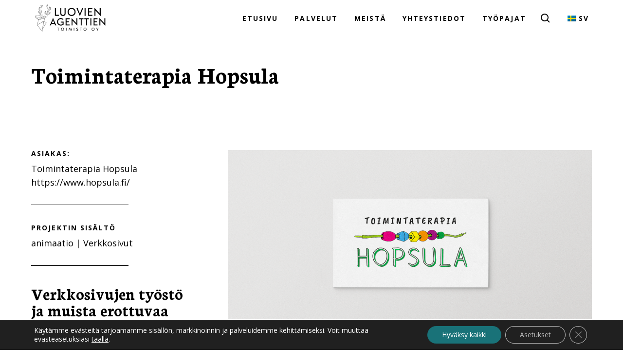

--- FILE ---
content_type: text/html; charset=UTF-8
request_url: https://luovatagentit.fi/portfolio/toimintaterapia-hopsula/
body_size: 39085
content:
<!DOCTYPE html><html lang="fi" prefix="og: https://ogp.me/ns#"><head><meta charset="UTF-8" /><link rel="preconnect" href="https://fonts.gstatic.com/" crossorigin /><meta http-equiv="X-UA-Compatible" content="IE=edge"><link rel="pingback" href="https://luovatagentit.fi/xmlrpc.php" /> <script data-optimized="1" type="text/javascript" src="[data-uri]" defer></script> <title>Toimintaterapia Hopsula &ndash; Luovien Agenttien Toimisto Oy</title><meta name="description" content="Toimintaterapia Hopsulalle toteutimme uudet verkkosivut. Ehdotimme animaatiota, jolla erottua muista, sillä se myös palvelee hyvin kohderyhmää. Lisäksi autoimme logon vektorisoinnissa, kuvasimme 360-asteisen kuvan Hopsulan toimintaterapiahuoneesta sekä teimme Roll-upin."/><meta name="robots" content="follow, index, max-snippet:-1, max-video-preview:-1, max-image-preview:large"/><link rel="canonical" href="https://luovatagentit.fi/portfolio/toimintaterapia-hopsula/" /><meta property="og:locale" content="fi_FI" /><meta property="og:type" content="article" /><meta property="og:title" content="Toimintaterapia Hopsula &ndash; Luovien Agenttien Toimisto Oy" /><meta property="og:description" content="Toimintaterapia Hopsulalle toteutimme uudet verkkosivut. Ehdotimme animaatiota, jolla erottua muista, sillä se myös palvelee hyvin kohderyhmää. Lisäksi autoimme logon vektorisoinnissa, kuvasimme 360-asteisen kuvan Hopsulan toimintaterapiahuoneesta sekä teimme Roll-upin." /><meta property="og:url" content="https://luovatagentit.fi/portfolio/toimintaterapia-hopsula/" /><meta property="og:site_name" content="Luovien Agenttien Toimisto Oy" /><meta property="og:updated_time" content="2023-03-29T18:09:25+03:00" /><meta property="og:image" content="https://luovatagentit.fi/wp-content/uploads/2023/03/Hopsula_fb.png" /><meta property="og:image:secure_url" content="https://luovatagentit.fi/wp-content/uploads/2023/03/Hopsula_fb.png" /><meta property="og:image:width" content="1200" /><meta property="og:image:height" content="628" /><meta property="og:image:alt" content="Toimintaterapia hopsula. Kuvassa nauha jossa eri muotoisia ja värisiä palikoita ja helmiä vihreässä narussa sekä teksti: Toimintaterapi HOPSULA" /><meta property="og:image:type" content="image/png" /><meta property="article:published_time" content="2020-10-12T13:48:00+03:00" /><meta property="article:modified_time" content="2023-03-29T18:09:25+03:00" /><meta name="twitter:card" content="summary_large_image" /><meta name="twitter:title" content="Toimintaterapia Hopsula &ndash; Luovien Agenttien Toimisto Oy" /><meta name="twitter:description" content="Toimintaterapia Hopsulalle toteutimme uudet verkkosivut. Ehdotimme animaatiota, jolla erottua muista, sillä se myös palvelee hyvin kohderyhmää. Lisäksi autoimme logon vektorisoinnissa, kuvasimme 360-asteisen kuvan Hopsulan toimintaterapiahuoneesta sekä teimme Roll-upin." /><meta name="twitter:image" content="https://luovatagentit.fi/wp-content/uploads/2023/03/Hopsula_fb.png" /> <script type="application/ld+json" class="rank-math-schema">{"@context":"https://schema.org","@graph":[{"@type":"Place","@id":"https://luovatagentit.fi/#place","address":{"@type":"PostalAddress","streetAddress":"Silmukkatie 21, 65100 Vaasa","addressLocality":"Vaasa","addressRegion":"Ostrobothnia","postalCode":"65100","addressCountry":"Finland"}},{"@type":"Organization","@id":"https://luovatagentit.fi/#organization","name":"Creative Agents","url":"https://luovatagentit.fi","address":{"@type":"PostalAddress","streetAddress":"Silmukkatie 21, 65100 Vaasa","addressLocality":"Vaasa","addressRegion":"Ostrobothnia","postalCode":"65100","addressCountry":"Finland"},"logo":{"@type":"ImageObject","@id":"https://luovatagentit.fi/#logo","url":"https://luovatagentit.fi/wp-content/uploads/2022/10/Lato-LogoPNG.png","contentUrl":"https://luovatagentit.fi/wp-content/uploads/2022/10/Lato-LogoPNG.png","caption":"Luovien Agenttien Toimisto Oy","inLanguage":"fi","width":"1201","height":"629"},"contactPoint":[{"@type":"ContactPoint","telephone":"+358 46 600 3950","contactType":"sales"},{"@type":"ContactPoint","telephone":"+358 44 259 2934","contactType":"sales"}],"location":{"@id":"https://luovatagentit.fi/#place"}},{"@type":"WebSite","@id":"https://luovatagentit.fi/#website","url":"https://luovatagentit.fi","name":"Luovien Agenttien Toimisto Oy","publisher":{"@id":"https://luovatagentit.fi/#organization"},"inLanguage":"fi"},{"@type":"ImageObject","@id":"https://luovatagentit.fi/wp-content/uploads/2023/03/Hopsula_fb.png","url":"https://luovatagentit.fi/wp-content/uploads/2023/03/Hopsula_fb.png","width":"1200","height":"628","caption":"Toimintaterapia hopsula. Kuvassa nauha jossa eri muotoisia ja v\u00e4risi\u00e4 palikoita ja helmi\u00e4 vihre\u00e4ss\u00e4 narussa sek\u00e4 teksti: Toimintaterapi HOPSULA","inLanguage":"fi"},{"@type":"WebPage","@id":"https://luovatagentit.fi/portfolio/toimintaterapia-hopsula/#webpage","url":"https://luovatagentit.fi/portfolio/toimintaterapia-hopsula/","name":"Toimintaterapia Hopsula &ndash; Luovien Agenttien Toimisto Oy","datePublished":"2020-10-12T13:48:00+03:00","dateModified":"2023-03-29T18:09:25+03:00","isPartOf":{"@id":"https://luovatagentit.fi/#website"},"primaryImageOfPage":{"@id":"https://luovatagentit.fi/wp-content/uploads/2023/03/Hopsula_fb.png"},"inLanguage":"fi"},{"@type":"Person","@id":"https://luovatagentit.fi/author/luovaagentti/","name":"Luova Agentti","url":"https://luovatagentit.fi/author/luovaagentti/","image":{"@type":"ImageObject","@id":"https://secure.gravatar.com/avatar/a4e9ca05e20c06b5371c7ccb0fae2ca9?s=96&amp;d=mm&amp;r=g","url":"https://secure.gravatar.com/avatar/a4e9ca05e20c06b5371c7ccb0fae2ca9?s=96&amp;d=mm&amp;r=g","caption":"Luova Agentti","inLanguage":"fi"},"sameAs":["https://luovatagentit.fi"],"worksFor":{"@id":"https://luovatagentit.fi/#organization"}},{"@type":"Article","headline":"Toimintaterapia Hopsula &ndash; Luovien Agenttien Toimisto Oy","datePublished":"2020-10-12T13:48:00+03:00","dateModified":"2023-03-29T18:09:25+03:00","author":{"@id":"https://luovatagentit.fi/author/luovaagentti/","name":"Luova Agentti"},"publisher":{"@id":"https://luovatagentit.fi/#organization"},"description":"Toimintaterapia Hopsulalle toteutimme uudet verkkosivut. Ehdotimme animaatiota, jolla erottua muista, sill\u00e4 se my\u00f6s palvelee hyvin kohderyhm\u00e4\u00e4. Lis\u00e4ksi autoimme logon vektorisoinnissa, kuvasimme 360-asteisen kuvan Hopsulan toimintaterapiahuoneesta sek\u00e4 teimme Roll-upin.","name":"Toimintaterapia Hopsula &ndash; Luovien Agenttien Toimisto Oy","@id":"https://luovatagentit.fi/portfolio/toimintaterapia-hopsula/#richSnippet","isPartOf":{"@id":"https://luovatagentit.fi/portfolio/toimintaterapia-hopsula/#webpage"},"image":{"@id":"https://luovatagentit.fi/wp-content/uploads/2023/03/Hopsula_fb.png"},"inLanguage":"fi","mainEntityOfPage":{"@id":"https://luovatagentit.fi/portfolio/toimintaterapia-hopsula/#webpage"}}]}</script> <link rel='dns-prefetch' href='//fonts.googleapis.com' /><link rel="alternate" type="application/rss+xml" title="Luovien Agenttien Toimisto Oy &raquo; syöte" href="https://luovatagentit.fi/feed/" /><link rel="alternate" type="application/rss+xml" title="Luovien Agenttien Toimisto Oy &raquo; kommenttien syöte" href="https://luovatagentit.fi/comments/feed/" /><meta content="Milly v.1.2" name="generator"/><script src="[data-uri]" defer></script><script data-optimized="1" src="https://luovatagentit.fi/wp-content/plugins/litespeed-cache/assets/js/webfontloader.min.js" defer></script><link data-optimized="2" rel="stylesheet" href="https://luovatagentit.fi/wp-content/litespeed/css/a64b59389e348c9e9963c2adabf00402.css?ver=6cd22" /><link rel='preload' id='divi-dynamic-late-css' href='https://luovatagentit.fi/wp-content/et-cache/103028/et-divi-dynamic-tb-102346-tb-102162-103028-late.css?ver=1746124062' as='style' media='all' onload="this.onload=null;this.rel='stylesheet'" /><link rel='preload' id='divi-dynamic-css' href='https://luovatagentit.fi/wp-content/et-cache/103028/et-divi-dynamic-tb-102346-tb-102162-103028.css?ver=1746124062' as='style' media='all' onload="this.onload=null;this.rel='stylesheet'" /> <script type="text/template" id="tmpl-variation-template"><div class="woocommerce-variation-description">{{{ data.variation.variation_description }}}</div>
	<div class="woocommerce-variation-price">{{{ data.variation.price_html }}}</div>
	<div class="woocommerce-variation-availability">{{{ data.variation.availability_html }}}</div></script> <script type="text/template" id="tmpl-unavailable-variation-template"><p role="alert">Pahoittelemme, tämä tuote ei ole saatavilla. Ole hyvä, valitse eri tavalla.</p></script> <script type="text/javascript" src="https://luovatagentit.fi/wp-includes/js/jquery/jquery.min.js?ver=3.7.1" id="jquery-core-js"></script> <script data-optimized="1" type="text/javascript" src="https://luovatagentit.fi/wp-content/litespeed/js/ba4893e047307f89561d1b57369196a2.js?ver=d0e32" id="jquery-migrate-js" defer data-deferred="1"></script> <script data-optimized="1" type="text/javascript" src="https://luovatagentit.fi/wp-content/litespeed/js/1de9f46fe0fc93d1bd8ed1e6c16fa0cd.js?ver=efbb3" id="wc-jquery-blockui-js" data-wp-strategy="defer"></script> <script data-optimized="1" type="text/javascript" id="wc-add-to-cart-js-extra" src="[data-uri]" defer></script> <script data-optimized="1" type="text/javascript" src="https://luovatagentit.fi/wp-content/litespeed/js/a5e77cc3f3c744356081e88cc0e5b096.js?ver=62695" id="wc-add-to-cart-js" defer="defer" data-wp-strategy="defer"></script> <script data-optimized="1" type="text/javascript" src="https://luovatagentit.fi/wp-content/litespeed/js/c0df7d8844f61ca38b2935137eb84c42.js?ver=b8da0" id="wc-js-cookie-js" defer="defer" data-wp-strategy="defer"></script> <script data-optimized="1" type="text/javascript" id="woocommerce-js-extra" src="[data-uri]" defer></script> <script data-optimized="1" type="text/javascript" src="https://luovatagentit.fi/wp-content/litespeed/js/2e4e5680a357b6369cde781be7ff0437.js?ver=d79e0" id="woocommerce-js" defer="defer" data-wp-strategy="defer"></script> <script data-optimized="1" type="text/javascript" src="https://luovatagentit.fi/wp-content/litespeed/js/d2f688fd10577103d485ec07a9605bde.js?ver=1aa02" id="trp-frontend-compatibility-js" defer data-deferred="1"></script> <script data-optimized="1" type="text/javascript" src="https://luovatagentit.fi/wp-content/litespeed/js/17c1be100a03965ab7afbdbf3962545f.js?ver=4ce73" id="underscore-js" defer data-deferred="1"></script> <script data-optimized="1" type="text/javascript" id="wp-util-js-extra" src="[data-uri]" defer></script> <script data-optimized="1" type="text/javascript" src="https://luovatagentit.fi/wp-content/litespeed/js/7317d0995b6e2b7d8bbfc90db0e4dcff.js?ver=426b9" id="wp-util-js" defer data-deferred="1"></script> <script data-optimized="1" type="text/javascript" id="wc-cart-fragments-js-extra" src="[data-uri]" defer></script> <script data-optimized="1" type="text/javascript" src="https://luovatagentit.fi/wp-content/litespeed/js/9646705fe04594087d5fc13b6667be24.js?ver=934b1" id="wc-cart-fragments-js" defer="defer" data-wp-strategy="defer"></script> <script data-optimized="1" type="text/javascript" src="https://luovatagentit.fi/wp-content/litespeed/js/4d18a6ce8e61038b0ed02f396e48a727.js?ver=97006" id="wc-dompurify-js" data-wp-strategy="defer"></script> <link rel="https://api.w.org/" href="https://luovatagentit.fi/wp-json/" /><link rel="alternate" title="JSON" type="application/json" href="https://luovatagentit.fi/wp-json/wp/v2/project/103028" /><link rel="EditURI" type="application/rsd+xml" title="RSD" href="https://luovatagentit.fi/xmlrpc.php?rsd" /><meta name="generator" content="WordPress 6.7.4" /><link rel='shortlink' href='https://luovatagentit.fi/?p=103028' /><link rel="alternate" title="oEmbed (JSON)" type="application/json+oembed" href="https://luovatagentit.fi/wp-json/oembed/1.0/embed?url=https%3A%2F%2Fluovatagentit.fi%2Fportfolio%2Ftoimintaterapia-hopsula%2F" /><link rel="alternate" title="oEmbed (XML)" type="text/xml+oembed" href="https://luovatagentit.fi/wp-json/oembed/1.0/embed?url=https%3A%2F%2Fluovatagentit.fi%2Fportfolio%2Ftoimintaterapia-hopsula%2F&#038;format=xml" /><link rel="alternate" hreflang="fi" href="https://luovatagentit.fi/portfolio/toimintaterapia-hopsula/"/><link rel="alternate" hreflang="sv-SE" href="https://luovatagentit.fi/sv/portfolio/toimintaterapia-hopsula/"/><link rel="alternate" hreflang="sv" href="https://luovatagentit.fi/sv/portfolio/toimintaterapia-hopsula/"/><meta name="viewport" content="width=device-width, initial-scale=1.0, maximum-scale=1.0, user-scalable=0" />	<noscript><style>.woocommerce-product-gallery{ opacity: 1 !important; }</style></noscript><meta name="generator" content="Powered by Slider Revolution 6.6.10 - responsive, Mobile-Friendly Slider Plugin for WordPress with comfortable drag and drop interface." /><meta name="theme-color" content="#41ced8"><link rel="icon" href="https://luovatagentit.fi/wp-content/uploads/2022/10/LuovatAgentitIkoni-100x100.png" sizes="32x32" /><link rel="icon" href="https://luovatagentit.fi/wp-content/uploads/2022/10/LuovatAgentitIkoni-300x300.png" sizes="192x192" /><link rel="apple-touch-icon" href="https://luovatagentit.fi/wp-content/uploads/2022/10/LuovatAgentitIkoni-300x300.png" /><meta name="msapplication-TileImage" content="https://luovatagentit.fi/wp-content/uploads/2022/10/LuovatAgentitIkoni-300x300.png" /> <script data-optimized="1" src="[data-uri]" defer></script> </head><body class="project-template-default single single-project postid-103028 theme-Divi et-tb-has-template et-tb-has-header et-tb-has-footer dtb_blog_default dtb_woo woocommerce-no-js translatepress-fi yith-booking et_pb_button_helper_class et_cover_background et_pb_gutter osx et_pb_gutters3 et_pb_pagebuilder_layout et_right_sidebar et_divi_theme et-db"><div class="milly-preloader-wrapper"><div class="milly-preloader"><div class="milly-waveform"><div class="milly-waveform__bar"></div><div class="milly-waveform__bar"></div><div class="milly-waveform__bar"></div><div class="milly-waveform__bar"></div></div></div></div> <script data-optimized="1" id="milly-preloader-script" src="[data-uri]" defer></script> <div id="page-container"><div id="et-boc" class="et-boc"><header class="et-l et-l--header"><div class="et_builder_inner_content et_pb_gutters3"><div id="top-page-menu" class="et_pb_section et_pb_section_0_tb_header milly-menu-bg et_pb_sticky_module et_pb_with_background et_section_regular et_pb_section--with-menu" ><div class="et_pb_with_border et_pb_row et_pb_row_0_tb_header milly-menu-row et_pb_row--with-menu"><div class="et_pb_column et_pb_column_4_4 et_pb_column_0_tb_header  et_pb_css_mix_blend_mode_passthrough et-last-child et_pb_column--with-menu"><div class="et_pb_module et_pb_menu et_pb_menu_0_tb_header milly-menu et_pb_bg_layout_light  et_pb_text_align_right et_dropdown_animation_fade et_pb_menu--with-logo et_pb_menu--style-left_aligned"><div class="et_pb_menu_inner_container clearfix"><div class="et_pb_menu__logo-wrap"><div class="et_pb_menu__logo">
<a href="https://luovatagentit.fi/" ><img data-lazyloaded="1" src="[data-uri]" decoding="async" width="250" height="100" data-src="https://luovatagentit.fi/wp-content/uploads/2022/10/Logoz1.png" alt="Luovien Agenttien Toimisto Oy Logo - Läpinäkyvä tausta ja musta teksti, vasemmalla Luovien Agenttien peura-logo ja oikealla tekstimuotoinen logo: Luovien Agenttien Toimisto Oy" class="wp-image-100326" /><noscript><img decoding="async" width="250" height="100" src="https://luovatagentit.fi/wp-content/uploads/2022/10/Logoz1.png" alt="Luovien Agenttien Toimisto Oy Logo - Läpinäkyvä tausta ja musta teksti, vasemmalla Luovien Agenttien peura-logo ja oikealla tekstimuotoinen logo: Luovien Agenttien Toimisto Oy" class="wp-image-100326" /></noscript></a></div></div><div class="et_pb_menu__wrap"><div class="et_pb_menu__menu"><nav class="et-menu-nav"><ul id="menu-main-menu" class="et-menu nav"><li class="et_pb_menu_page_id-home menu-item menu-item-type-post_type menu-item-object-page menu-item-home menu-item-104220"><a href="https://luovatagentit.fi/">Etusivu</a></li><li class="mega-menu et_pb_menu_page_id-93303 menu-item menu-item-type-post_type menu-item-object-page menu-item-has-children menu-item-104239"><a href="https://luovatagentit.fi/palvelut/">Palvelut</a><ul class="sub-menu"><li class="et_pb_menu_page_id-104243 menu-item menu-item-type-custom menu-item-object-custom menu-item-has-children menu-item-104243"><a href="#">Digimarkkinointi</a><ul class="sub-menu"><li class="et_pb_menu_page_id-100955 menu-item menu-item-type-post_type menu-item-object-page menu-item-100964"><a href="https://luovatagentit.fi/verkkosivut/">Verkkosivut</a></li><li class="et_pb_menu_page_id-100970 menu-item menu-item-type-post_type menu-item-object-page menu-item-100981"><a href="https://luovatagentit.fi/verkkokaupat/">Verkkokaupat</a></li><li class="et_pb_menu_page_id-103489 menu-item menu-item-type-post_type menu-item-object-page menu-item-104208"><a href="https://luovatagentit.fi/seo-hakukoneoptimointi/">Hakukoneoptimointi (SEO)</a></li><li class="et_pb_menu_page_id-100748 menu-item menu-item-type-post_type menu-item-object-page menu-item-100918"><a href="https://luovatagentit.fi/some-markkinointi/">Sosiaalinen media</a></li></ul></li><li class="et_pb_menu_page_id-104244 menu-item menu-item-type-custom menu-item-object-custom menu-item-has-children menu-item-104244"><a href="#">Sisällöntuotanto</a><ul class="sub-menu"><li class="et_pb_menu_page_id-100716 menu-item menu-item-type-post_type menu-item-object-page menu-item-100741"><a href="https://luovatagentit.fi/sisallontuotanto/">Sisällöntuotanto</a></li><li class="et_pb_menu_page_id-100774 menu-item menu-item-type-post_type menu-item-object-page menu-item-100917"><a href="https://luovatagentit.fi/valokuvaus/">Valokuvaus</a></li><li class="et_pb_menu_page_id-100832 menu-item menu-item-type-post_type menu-item-object-page menu-item-100916"><a href="https://luovatagentit.fi/videotuotannot/">Videotuotannot</a></li></ul></li><li class="et_pb_menu_page_id-104245 menu-item menu-item-type-custom menu-item-object-custom menu-item-has-children menu-item-104245"><a href="#">Graafinen suunnittelu</a><ul class="sub-menu"><li class="et_pb_menu_page_id-91717 menu-item menu-item-type-post_type menu-item-object-page menu-item-100742"><a href="https://luovatagentit.fi/graafinen-suunnittelu/">Graafinen suunnittelu</a></li><li class="et_pb_menu_page_id-100854 menu-item menu-item-type-post_type menu-item-object-page menu-item-100915"><a href="https://luovatagentit.fi/kuvituspalvelut/">Kuvituspalvelut</a></li><li class="et_pb_menu_page_id-100935 menu-item menu-item-type-post_type menu-item-object-page menu-item-100965"><a href="https://luovatagentit.fi/animaatiot/">Animaatiot</a></li></ul></li><li class="et_pb_menu_page_id-104240 menu-item menu-item-type-custom menu-item-object-custom menu-item-has-children menu-item-104240"><a href="#">Työpajat ja muut</a><ul class="sub-menu"><li class="et_pb_menu_page_id-103964 menu-item menu-item-type-post_type menu-item-object-page menu-item-104242"><a href="https://luovatagentit.fi/palvelut/tarvekartoitus-tyopaja/">Tarvekartoitus -työpaja</a></li><li class="et_pb_menu_page_id-103972 menu-item menu-item-type-post_type menu-item-object-page menu-item-104241"><a href="https://luovatagentit.fi/palvelut/brandisprintti-tyopaja/">Brändisprintti -työpaja</a></li><li class="et_pb_menu_page_id-104396 menu-item menu-item-type-post_type menu-item-object-page menu-item-104418"><a href="https://luovatagentit.fi/digimarkkinoinnin-tiekartta-tyopajat/">Digimarkkinoinnin tiekartta -työpajat</a></li><li class="et_pb_menu_page_id-103515 menu-item menu-item-type-post_type menu-item-object-page menu-item-104209"><a href="https://luovatagentit.fi/brandisuunnittelu/">Brändisuunnittelu</a></li><li class="et_pb_menu_page_id-103320 menu-item menu-item-type-post_type menu-item-object-page menu-item-104210"><a href="https://luovatagentit.fi/luova-agentti-palvelu/">Luova Agentti™ -palvelu</a></li><li class="et_pb_menu_page_id-98491 menu-item menu-item-type-post_type menu-item-object-page menu-item-100215"><a href="https://luovatagentit.fi/hinnasto/">HINNASTO</a></li></ul></li></ul></li><li class="et_pb_menu_page_id-104848 menu-item menu-item-type-custom menu-item-object-custom menu-item-has-children menu-item-104848"><a>Meistä</a><ul class="sub-menu"><li class="et_pb_menu_page_id-94716 menu-item menu-item-type-post_type menu-item-object-page current_page_parent menu-item-101713"><a href="https://luovatagentit.fi/blog/">Blogi</a></li><li class="et_pb_menu_page_id-93193 menu-item menu-item-type-post_type menu-item-object-page menu-item-101668"><a href="https://luovatagentit.fi/referenssit/">Referenssit</a></li><li class="et_pb_menu_page_id-101129 menu-item menu-item-type-post_type menu-item-object-page menu-item-101322"><a href="https://luovatagentit.fi/osaksi-luovat-agentit-verkostoa/">Osaksi Luovat Agentit -verkostoa?</a></li><li class="et_pb_menu_page_id-103828 menu-item menu-item-type-post_type menu-item-object-page menu-item-104206"><a href="https://luovatagentit.fi/yritysyhteistyo/">Yritysyhteistyö</a></li><li class="et_pb_menu_page_id-102511 menu-item menu-item-type-post_type menu-item-object-page menu-item-104207"><a href="https://luovatagentit.fi/kuuk-ideabutiikki-oy/">Kuuk &#038; Ideabutiikki Oy</a></li></ul></li><li class="et_pb_menu_page_id-93899 menu-item menu-item-type-post_type menu-item-object-page menu-item-104211"><a href="https://luovatagentit.fi/yhteystiedot/">Yhteystiedot</a></li><li class="et_pb_menu_page_id-104443 menu-item menu-item-type-custom menu-item-object-custom menu-item-has-children menu-item-104443"><a>Työpajat</a><ul class="sub-menu"><li class="et_pb_menu_page_id-103964 menu-item menu-item-type-post_type menu-item-object-page menu-item-104442"><a href="https://luovatagentit.fi/palvelut/tarvekartoitus-tyopaja/">Tarvekartoitus -työpaja</a></li><li class="et_pb_menu_page_id-104396 menu-item menu-item-type-post_type menu-item-object-page menu-item-104440"><a href="https://luovatagentit.fi/digimarkkinoinnin-tiekartta-tyopajat/">Digimarkkinoinnin tiekartta -työpajat</a></li><li class="et_pb_menu_page_id-103972 menu-item menu-item-type-post_type menu-item-object-page menu-item-104441"><a href="https://luovatagentit.fi/palvelut/brandisprintti-tyopaja/">Brändisprintti -työpaja</a></li></ul></li><li class="milly-search milly-show-overlay-99 et_pb_menu_page_id-100247 menu-item menu-item-type-custom menu-item-object-custom menu-item-100247"><a href="#">Search</a></li><li class="trp-language-switcher-container et_pb_menu_page_id-102318 menu-item menu-item-type-post_type menu-item-object-language_switcher menu-item-104225"><a href="https://luovatagentit.fi/sv/portfolio/toimintaterapia-hopsula/"><span data-no-translation><img data-lazyloaded="1" src="[data-uri]" decoding="async" class="trp-flag-image" data-src="https://luovatagentit.fi/wp-content/plugins/translatepress-multilingual/assets/images/flags/sv_SE.png" width="18" height="12" alt="sv_SE" title="Svenska"><noscript><img decoding="async" class="trp-flag-image" src="https://luovatagentit.fi/wp-content/plugins/translatepress-multilingual/assets/images/flags/sv_SE.png" width="18" height="12" alt="sv_SE" title="Svenska"></noscript><span class="trp-ls-language-name">SV</span></span></a></li></ul></nav></div><div class="et_mobile_nav_menu"><div class="mobile_nav closed">
<span class="mobile_menu_bar"></span></div></div></div></div></div></div></div></div></div></header><div id="et-main-area"><div id="main-content"><article id="post-103028" class="post-103028 project type-project status-publish has-post-thumbnail hentry project_category-animaatio project_category-verkkosivut project_tag-animaatio project_tag-verkkosivut et_pb_post"><div class="entry-content"><div class="et-l et-l--post"><div class="et_builder_inner_content et_pb_gutters3"><div class="et_pb_section et_pb_section_0 et_pb_with_background et_section_regular" ><div class="et_pb_with_border et_pb_row et_pb_row_0"><div class="et_pb_column et_pb_column_4_4 et_pb_column_0  et_pb_css_mix_blend_mode_passthrough et-last-child"><div class="et_pb_module et_pb_text et_pb_text_0 milly-text  et_pb_text_align_left et_pb_bg_layout_light"><div class="et_pb_text_inner"><h1>Toimintaterapia Hopsula</h1></div></div></div></div></div><div class="et_pb_section et_pb_section_1 et_section_regular" ><div class="et_pb_with_border et_pb_row et_pb_row_1"><div class="et_pb_column et_pb_column_1_3 et_pb_column_1 et_pb_sticky_module  et_pb_css_mix_blend_mode_passthrough"><div class="et_pb_module et_pb_text et_pb_text_1 milly-text  et_pb_text_align_left et_pb_bg_layout_light"><div class="et_pb_text_inner"><h5>Asiakas:</h5><p>Toimintaterapia Hopsula<br /><a href="https://www.hopsula.fi/" target="_blank" rel="noopener">https://www.hopsula.fi/</a></p></div></div><div class="et_pb_with_border et_pb_module et_pb_divider_0 milly-divider-border et_pb_space et_pb_divider_hidden"><div class="et_pb_divider_internal"></div></div><div class="et_pb_module et_pb_text et_pb_text_2 milly-text  et_pb_text_align_left et_pb_bg_layout_light"><div class="et_pb_text_inner"><h5>Projektin sisältö</h5></div></div><div class="et_pb_module et_pb_text et_pb_text_3 milly-text  et_pb_text_align_left et_pb_bg_layout_light"><div class="et_pb_text_inner"><p><a href="https://luovatagentit.fi/portfolio_tag/animaatio/">animaatio</a> | <a href="https://luovatagentit.fi/portfolio_tag/verkkosivut/">Verkkosivut</a></p></div></div><div class="et_pb_with_border et_pb_module et_pb_divider_1 milly-divider-border et_pb_space et_pb_divider_hidden"><div class="et_pb_divider_internal"></div></div><div class="et_pb_module et_pb_text et_pb_text_4 milly-text  et_pb_text_align_left et_pb_bg_layout_light"><div class="et_pb_text_inner"><h2>Verkkosivujen työstö ja muista erottuvaa mainontaa</h2></div></div><div class="et_pb_module et_pb_text et_pb_text_5 milly-text  et_pb_text_align_left et_pb_bg_layout_light"><div class="et_pb_text_inner"><p>Toimintaterapia Hopsulalle toteutimme uudet verkkosivut. Ehdotimme animaatiota, jolla erottua muista, sillä se myös palvelee hyvin kohderyhmää. Lisäksi autoimme logon vektorisoinnissa, kuvasimme 360-asteisen kuvan Hopsulan toimintaterapiahuoneesta sekä teimme Roll-upin.<p></div></div><div class="et_pb_module et_pb_text et_pb_text_6   et_pb_text_align_left et_pb_bg_layout_light"><div class="et_pb_text_inner"><blockquote><p>Omat asiakkaat ovat kommentoineet, että verkkosivut ovat selkeät ja niitä helppo navigoida. Toimistoni lisäys karttaan on ollut hyvä, sillä asiakkaat ovat löytäneet paremmin perille. Erityisesti on tykätty 360-kuvasta toimitilasta, kuvan avulla voi ennen ensimmäistä käyntiä näyttää lapselle mihin ollaan menossa.</p><p>&nbsp;</p><p>– Terhi Luhtala,<br />Toimintaterapia Hopsula</p></blockquote><p>&nbsp;</p></div></div></div><div class="et_pb_column et_pb_column_2_3 et_pb_column_2  et_pb_css_mix_blend_mode_passthrough et-last-child"><div class="et_pb_module et_pb_image et_pb_image_0">
<span class="et_pb_image_wrap "><img data-lazyloaded="1" src="[data-uri]" fetchpriority="high" decoding="async" width="1200" height="628" data-src="https://luovatagentit.fi/wp-content/uploads/2023/03/Hopsula_fb.png" alt="Toimintaterapia hopsula. Kuvassa nauha jossa eri muotoisia ja värisiä palikoita ja helmiä vihreässä narussa sekä teksti: Toimintaterapi HOPSULA" title="portfolio" data-srcset="https://luovatagentit.fi/wp-content/uploads/2023/03/Hopsula_fb.png 1200w, https://luovatagentit.fi/wp-content/uploads/2023/03/Hopsula_fb-980x513.png 980w, https://luovatagentit.fi/wp-content/uploads/2023/03/Hopsula_fb-480x251.png 480w" data-sizes="(min-width: 0px) and (max-width: 480px) 480px, (min-width: 481px) and (max-width: 980px) 980px, (min-width: 981px) 1200px, 100vw" class="wp-image-103031" /><noscript><img fetchpriority="high" decoding="async" width="1200" height="628" src="https://luovatagentit.fi/wp-content/uploads/2023/03/Hopsula_fb.png" alt="Toimintaterapia hopsula. Kuvassa nauha jossa eri muotoisia ja värisiä palikoita ja helmiä vihreässä narussa sekä teksti: Toimintaterapi HOPSULA" title="portfolio" srcset="https://luovatagentit.fi/wp-content/uploads/2023/03/Hopsula_fb.png 1200w, https://luovatagentit.fi/wp-content/uploads/2023/03/Hopsula_fb-980x513.png 980w, https://luovatagentit.fi/wp-content/uploads/2023/03/Hopsula_fb-480x251.png 480w" sizes="(min-width: 0px) and (max-width: 480px) 480px, (min-width: 481px) and (max-width: 980px) 980px, (min-width: 981px) 1200px, 100vw" class="wp-image-103031" /></noscript></span></div><div class="et_pb_module et_pb_image et_pb_image_1">
<span class="et_pb_image_wrap "><img data-lazyloaded="1" src="[data-uri]" decoding="async" width="1000" height="523" data-src="https://luovatagentit.fi/wp-content/uploads/2023/03/Hopsula_verkkosivut_fb-e1625143019700.png" alt="Toimintaterapia Hopsulan nettisivujen esikatselu." title="Hopsula_verkkosivut_fb-e1625143019700" data-srcset="https://luovatagentit.fi/wp-content/uploads/2023/03/Hopsula_verkkosivut_fb-e1625143019700.png 1000w, https://luovatagentit.fi/wp-content/uploads/2023/03/Hopsula_verkkosivut_fb-e1625143019700-980x513.png 980w, https://luovatagentit.fi/wp-content/uploads/2023/03/Hopsula_verkkosivut_fb-e1625143019700-480x251.png 480w" data-sizes="(min-width: 0px) and (max-width: 480px) 480px, (min-width: 481px) and (max-width: 980px) 980px, (min-width: 981px) 1000px, 100vw" class="wp-image-103030" /><noscript><img decoding="async" width="1000" height="523" src="https://luovatagentit.fi/wp-content/uploads/2023/03/Hopsula_verkkosivut_fb-e1625143019700.png" alt="Toimintaterapia Hopsulan nettisivujen esikatselu." title="Hopsula_verkkosivut_fb-e1625143019700" srcset="https://luovatagentit.fi/wp-content/uploads/2023/03/Hopsula_verkkosivut_fb-e1625143019700.png 1000w, https://luovatagentit.fi/wp-content/uploads/2023/03/Hopsula_verkkosivut_fb-e1625143019700-980x513.png 980w, https://luovatagentit.fi/wp-content/uploads/2023/03/Hopsula_verkkosivut_fb-e1625143019700-480x251.png 480w" sizes="(min-width: 0px) and (max-width: 480px) 480px, (min-width: 481px) and (max-width: 980px) 980px, (min-width: 981px) 1000px, 100vw" class="wp-image-103030" /></noscript></span></div><div class="et_pb_module et_pb_image et_pb_image_2">
<span class="et_pb_image_wrap "><img data-lazyloaded="1" src="[data-uri]" decoding="async" width="1200" height="1200" data-src="https://luovatagentit.fi/wp-content/uploads/2023/03/hopsula-roll-up-mock-up-e1602503354142.png" alt="Toimintaterapia hopsulan lyhyt esittely" title="hopsula-roll-up-mock-up-e1602503354142" data-srcset="https://luovatagentit.fi/wp-content/uploads/2023/03/hopsula-roll-up-mock-up-e1602503354142.png 1200w, https://luovatagentit.fi/wp-content/uploads/2023/03/hopsula-roll-up-mock-up-e1602503354142-980x980.png 980w, https://luovatagentit.fi/wp-content/uploads/2023/03/hopsula-roll-up-mock-up-e1602503354142-480x480.png 480w" data-sizes="(min-width: 0px) and (max-width: 480px) 480px, (min-width: 481px) and (max-width: 980px) 980px, (min-width: 981px) 1200px, 100vw" class="wp-image-103029" /><noscript><img decoding="async" width="1200" height="1200" src="https://luovatagentit.fi/wp-content/uploads/2023/03/hopsula-roll-up-mock-up-e1602503354142.png" alt="Toimintaterapia hopsulan lyhyt esittely" title="hopsula-roll-up-mock-up-e1602503354142" srcset="https://luovatagentit.fi/wp-content/uploads/2023/03/hopsula-roll-up-mock-up-e1602503354142.png 1200w, https://luovatagentit.fi/wp-content/uploads/2023/03/hopsula-roll-up-mock-up-e1602503354142-980x980.png 980w, https://luovatagentit.fi/wp-content/uploads/2023/03/hopsula-roll-up-mock-up-e1602503354142-480x480.png 480w" sizes="(min-width: 0px) and (max-width: 480px) 480px, (min-width: 481px) and (max-width: 980px) 980px, (min-width: 981px) 1200px, 100vw" class="wp-image-103029" /></noscript></span></div><div class="et_pb_module et_pb_video et_pb_video_0"><div class="et_pb_video_box"><iframe data-lazyloaded="1" src="about:blank" title="Hopsula animaatio -loop" data-src="https://player.vimeo.com/video/365347865?dnt=1&amp;app_id=122963" width="1080" height="608" frameborder="0" allow="autoplay; fullscreen; picture-in-picture; clipboard-write; encrypted-media; web-share" referrerpolicy="strict-origin-when-cross-origin"></iframe><noscript><iframe title="Hopsula animaatio -loop" src="https://player.vimeo.com/video/365347865?dnt=1&amp;app_id=122963" width="1080" height="608" frameborder="0" allow="autoplay; fullscreen; picture-in-picture; clipboard-write; encrypted-media; web-share" referrerpolicy="strict-origin-when-cross-origin"></iframe></noscript></div></div></div></div></div><div class="et_pb_section et_pb_section_2 milly-dark-bg et_pb_sticky_module et_pb_with_background et_section_regular" ><div class="et_pb_with_border et_pb_row et_pb_row_2"><div class="et_pb_column et_pb_column_4_4 et_pb_column_3  et_pb_css_mix_blend_mode_passthrough et-last-child"><div class="et_pb_module et_pb_post_nav_0 et_pb_posts_nav nav-single">
<span class="nav-next"
>
<a href="https://luovatagentit.fi/portfolio/monimuotoiset-perheet-ry/" rel="next">
<span class="nav-label">Seuraava</span><span class="meta-nav"> &rarr;</span>
</a>
</span></div></div></div></div></div></div></div></article></div><footer class="et-l et-l--footer"><div class="et_builder_inner_content et_pb_gutters3"><div class="et_pb_section et_pb_section_0_tb_footer milly-dark-bg et_pb_with_background et_section_regular" ><div class="et_pb_with_border et_pb_row et_pb_row_0_tb_footer et_pb_gutters2"><div class="et_pb_column et_pb_column_1_4 et_pb_column_0_tb_footer  et_pb_css_mix_blend_mode_passthrough"><div class="et_pb_module et_pb_image et_pb_image_0_tb_footer">
<span class="et_pb_image_wrap "><img data-lazyloaded="1" src="[data-uri]" decoding="async" width="250" height="100" data-src="https://luovatagentit.fi/wp-content/uploads/2022/10/Logoz1.png" alt="Luovien Agenttien Toimisto Oy Logo - Läpinäkyvä tausta ja musta teksti, vasemmalla Luovien Agenttien peura-logo ja oikealla tekstimuotoinen logo: Luovien Agenttien Toimisto Oy" title="Logoz(1)" class="wp-image-100326" /><noscript><img decoding="async" width="250" height="100" src="https://luovatagentit.fi/wp-content/uploads/2022/10/Logoz1.png" alt="Luovien Agenttien Toimisto Oy Logo - Läpinäkyvä tausta ja musta teksti, vasemmalla Luovien Agenttien peura-logo ja oikealla tekstimuotoinen logo: Luovien Agenttien Toimisto Oy" title="Logoz(1)" class="wp-image-100326" /></noscript></span></div><ul class="et_pb_module et_pb_social_media_follow et_pb_social_media_follow_0_tb_footer milly-social clearfix  et_pb_text_align_center-tablet et_pb_bg_layout_light"><li
class='et_pb_with_border et_pb_social_media_follow_network_0_tb_footer et_pb_section_video_on_hover et_pb_social_icon et_pb_social_network_link  et-social-facebook'><a
href='https://www.facebook.com/luovatagentit/'
class='icon et_pb_with_border'
title='Seuraa Facebook'
target="_blank"><span
class='et_pb_social_media_follow_network_name'
aria-hidden='true'
>Seuraa</span></a></li><li
class='et_pb_with_border et_pb_social_media_follow_network_1_tb_footer et_pb_social_icon et_pb_social_network_link  et-social-instagram'><a
href='https://www.instagram.com/luovatagentit/'
class='icon et_pb_with_border'
title='Seuraa Instagram'
target="_blank"><span
class='et_pb_social_media_follow_network_name'
aria-hidden='true'
>Seuraa</span></a></li><li
class='et_pb_with_border et_pb_social_media_follow_network_2_tb_footer et_pb_social_icon et_pb_social_network_link  et-social-linkedin'><a
href='https://fi.linkedin.com/company/luovatagentit'
class='icon et_pb_with_border'
title='Seuraa LinkedIn'
target="_blank"><span
class='et_pb_social_media_follow_network_name'
aria-hidden='true'
>Seuraa</span></a></li><li
class='et_pb_with_border et_pb_social_media_follow_network_3_tb_footer et_pb_social_icon et_pb_social_network_link  et-social-vimeo'><a
href='https://vimeo.com/pieniidea'
class='icon et_pb_with_border'
title='Seuraa Vimeo'
target="_blank"><span
class='et_pb_social_media_follow_network_name'
aria-hidden='true'
>Seuraa</span></a></li></ul><div class="et_pb_module et_pb_text et_pb_text_0_tb_footer milly-text  et_pb_text_align_left et_pb_bg_layout_light"><div class="et_pb_text_inner"><p><a href="https://luovatagentit.fi/saavutettavuusseloste">Saavutettavuusseloste</a></p></div></div><div class="et_pb_module et_pb_text et_pb_text_1_tb_footer milly-text  et_pb_text_align_left et_pb_bg_layout_light"><div class="et_pb_text_inner"><p><a href="https://luovatagentit.fi/tietosuojaseloste">Tietosuojaseloste</a></p></div></div></div><div class="et_pb_column et_pb_column_1_4 et_pb_column_1_tb_footer  et_pb_css_mix_blend_mode_passthrough"><div class="et_pb_with_border et_pb_module et_pb_signup_0_tb_footer milly-optin milly-primary-button et_pb_newsletter_layout_top_bottom et_pb_newsletter et_pb_subscribe clearfix  et_pb_text_align_left et_pb_bg_layout_light et_pb_with_focus_border et_pb_newsletter_description_no_content"><div class="et_pb_newsletter_description"><h2 class="et_pb_module_header">Tilaa Luovien Agenttien ideakirje</h2></div><div class="et_pb_newsletter_form"><form method="post"><div class="et_pb_newsletter_result et_pb_newsletter_error"></div><div class="et_pb_newsletter_result et_pb_newsletter_success"><h2>Onnistumisen viesti</h2></div><div class="et_pb_newsletter_fields"><p class="et_pb_newsletter_field et_pb_contact_field_last et_pb_contact_field_last_tablet et_pb_contact_field_last_phone">
<label class="et_pb_contact_form_label" for="et_pb_signup_firstname" style="display: none;">Nimi</label>
<input id="et_pb_signup_firstname" class="input" type="text" placeholder="Nimi" name="et_pb_signup_firstname"></p><p class="et_pb_newsletter_field et_pb_contact_field_last et_pb_contact_field_last_tablet et_pb_contact_field_last_phone">
<label class="et_pb_contact_form_label" for="et_pb_signup_email" style="display: none;">Sähköposti</label>
<input id="et_pb_signup_email" class="input" type="text" placeholder="Sähköposti" name="et_pb_signup_email"></p><p class="et_pb_newsletter_button_wrap">
<a class="et_pb_newsletter_button et_pb_button" href="#" data-icon="">
<span class="et_subscribe_loader"></span>
<span class="et_pb_newsletter_button_text">Tilaa</span>
</a></p></div>
<input type="hidden" value="mailchimp" name="et_pb_signup_provider" />
<input type="hidden" value="60f411fe3f" name="et_pb_signup_list_id" />
<input type="hidden" value="Luovien Agenttien Toimisto Oy" name="et_pb_signup_account_name" />
<input type="hidden" value="true" name="et_pb_signup_ip_address" /><input type="hidden" value="1f9f8532f3db67580b532fa15bc2b94c" name="et_pb_signup_checksum" /></form></div></div></div><div class="et_pb_column et_pb_column_1_4 et_pb_column_2_tb_footer  et_pb_css_mix_blend_mode_passthrough"><div class="et_pb_module et_pb_text et_pb_text_2_tb_footer milly-text  et_pb_text_align_left et_pb_bg_layout_light"><div class="et_pb_text_inner"><h2>Luovien Agenttien Toimisto Oy</h2><p><a href="mailto:info@luovatagentit.fi">info@luovatagentit.fi</a><br />+358466003950</p><p>y-tunnus: 3164480-2</p></div></div></div><div class="et_pb_column et_pb_column_1_4 et_pb_column_3_tb_footer  et_pb_css_mix_blend_mode_passthrough et-last-child et_pb_column_empty"></div></div></div><div class="et_pb_section et_pb_section_1_tb_footer milly-dark-bg et_pb_with_background et_section_regular" ><div class="et_pb_with_border et_pb_row et_pb_row_1_tb_footer"><div class="et_pb_column et_pb_column_4_4 et_pb_column_4_tb_footer  et_pb_css_mix_blend_mode_passthrough et-last-child"><div class="et_pb_with_border et_pb_module et_pb_divider_0_tb_footer milly-divider-border et_pb_space et_pb_divider_hidden"><div class="et_pb_divider_internal"></div></div></div></div><div class="et_pb_with_border et_pb_row et_pb_row_2_tb_footer milly-inline-modules"><div class="et_pb_column et_pb_column_4_4 et_pb_column_5_tb_footer  et_pb_css_mix_blend_mode_passthrough et-last-child"><div class="et_pb_module et_pb_text et_pb_text_3_tb_footer milly-text  et_pb_text_align_left et_pb_bg_layout_dark"><div class="et_pb_text_inner">&copy; 2025&nbsp;</div></div><div class="et_pb_module et_pb_text et_pb_text_4_tb_footer milly-text  et_pb_text_align_left et_pb_bg_layout_dark"><div class="et_pb_text_inner">Luovien Agenttien Toimisto Oy - All Rights Reserved</div></div><div class="et_pb_module et_pb_text et_pb_text_5_tb_footer milly-text  et_pb_text_align_left et_pb_bg_layout_dark"><div class="et_pb_text_inner"><p><a href="https://luovatagentit.fi/tietosuojaseloste">Tietosuoja</a></p></div></div></div></div></div><div class="et_pb_section et_pb_section_2_tb_footer milly-overlay-99 et_section_regular" ><div class="et_pb_with_border et_pb_row et_pb_row_3_tb_footer"><div class="et_pb_column et_pb_column_4_4 et_pb_column_6_tb_footer  et_pb_css_mix_blend_mode_passthrough et-last-child"><div class="et_pb_module et_pb_text et_pb_text_6_tb_footer milly-text  et_pb_text_align_center et_pb_bg_layout_light"><div class="et_pb_text_inner"><h2>Etsi sivustolta</h2></div></div><div class="et_pb_module et_pb_search et_pb_search_0_tb_footer  et_pb_text_align_left et_pb_bg_layout_light"><form role="search" method="get" class="et_pb_searchform" action="https://luovatagentit.fi/"><div>
<label class="screen-reader-text" for="s">Etsi:</label>
<input type="text" name="s" placeholder="Kirjoita haku..." class="et_pb_s" />
<input type="hidden" name="et_pb_searchform_submit" value="et_search_proccess" />
<input type="hidden" name="et_pb_include_posts" value="yes" />
<input type="hidden" name="et_pb_include_pages" value="yes" />
<input type="submit" value="Haku" class="et_pb_searchsubmit"></div></form></div></div></div></div></div></footer></div></div></div><template id="tp-language" data-tp-language="fi"></template> <script data-optimized="1" src="[data-uri]" defer></script> <aside id="moove_gdpr_cookie_info_bar" class="moove-gdpr-info-bar-hidden moove-gdpr-align-center moove-gdpr-dark-scheme gdpr_infobar_postion_bottom" aria-label="GDPR-evästebanneri" style="display: none;"><div class="moove-gdpr-info-bar-container"><div class="moove-gdpr-info-bar-content"><div class="moove-gdpr-cookie-notice"><p>Käytämme evästeitä tarjoamamme sisällön, markkinoinnin ja palveluidemme kehittämiseksi. Voit muuttaa evästeasetuksiasi <button  aria-haspopup="true" data-href="#moove_gdpr_cookie_modal" class="change-settings-button">täällä</button>.</p>
<button class="moove-gdpr-infobar-close-btn gdpr-content-close-btn" aria-label="Sulje evästebanneri">
<span class="gdpr-sr-only">Sulje evästebanneri</span>
<i class="moovegdpr-arrow-close"></i>
</button></div><div class="moove-gdpr-button-holder">
<button class="mgbutton moove-gdpr-infobar-allow-all gdpr-fbo-0" aria-label="Hyväksy kaikki" >Hyväksy kaikki</button>
<button class="mgbutton moove-gdpr-infobar-settings-btn change-settings-button gdpr-fbo-2" aria-haspopup="true" data-href="#moove_gdpr_cookie_modal"  aria-label="Asetukset">Asetukset</button>
<button class="moove-gdpr-infobar-close-btn gdpr-fbo-3" aria-label="Sulje evästebanneri" >
<span class="gdpr-sr-only">Sulje evästebanneri</span>
<i class="moovegdpr-arrow-close"></i>
</button></div></div></div></aside>
 <script type="application/javascript">(function() {
				var file     = ["https:\/\/luovatagentit.fi\/wp-content\/et-cache\/103028\/et-divi-dynamic-tb-102346-tb-102162-103028-late.css"];
				var handle   = document.getElementById('divi-style-parent-inline-inline-css');
				var location = handle.parentNode;

				if (0===document.querySelectorAll('link[href="' + file + '"]').length) {
					var link  = document.createElement('link');
					link.rel  = 'stylesheet';
					link.id   = 'et-dynamic-late-css';
					link.href = file;

					location.insertBefore(link, handle.nextSibling);
				}
			})();</script>  <script data-optimized="1" type="text/javascript" src="[data-uri]" defer></script> <script data-optimized="1" type='text/javascript' src="[data-uri]" defer></script> <script data-optimized="1" type="text/javascript" src="https://luovatagentit.fi/wp-content/litespeed/js/df44e0dd7e526e81c34147f3d52e8a23.js?ver=1878f" defer async id="tp-tools-js"></script> <script data-optimized="1" type="text/javascript" src="https://luovatagentit.fi/wp-content/litespeed/js/b054d8c339438de20d33c7965ac616a0.js?ver=257d3" defer async id="revmin-js"></script> <script data-optimized="1" type="text/javascript" src="https://luovatagentit.fi/wp-content/litespeed/js/8b3589f70a58e6e2a4a2b7f3cd83aa6f.js?ver=c8aa7" id="jquery-ui-core-js" defer data-deferred="1"></script> <script data-optimized="1" type="text/javascript" src="https://luovatagentit.fi/wp-content/litespeed/js/c350b4f06fd499e6d6870d7c1f7abc38.js?ver=32c40" id="jquery-ui-mouse-js" defer data-deferred="1"></script> <script data-optimized="1" type="text/javascript" src="https://luovatagentit.fi/wp-content/litespeed/js/a58920b607abf2ac90707eb8cb910c9c.js?ver=57bd7" id="jquery-ui-draggable-js" defer data-deferred="1"></script> <script data-optimized="1" type="text/javascript" src="https://luovatagentit.fi/wp-content/litespeed/js/5b469ed2bcd0ec980ae715eaa4193ab5.js?ver=68fde" id="jquery-ui-slider-js" defer data-deferred="1"></script> <script data-optimized="1" type="text/javascript" src="https://luovatagentit.fi/wp-content/litespeed/js/e07a5dd45f47692c6b91ea4cda62ccfb.js?ver=f4e96" id="jquery-touch-punch-js" defer data-deferred="1"></script> <script data-optimized="1" type="text/javascript" src="https://luovatagentit.fi/wp-content/litespeed/js/d59206fcdbf6904e86cbdfa7a3dfa8fa.js?ver=3d04a" id="iris-js" defer data-deferred="1"></script> <script data-optimized="1" type="text/javascript" id="wp-color-picker-js-extra" src="[data-uri]" defer></script> <script data-optimized="1" type="text/javascript" src="https://luovatagentit.fi/wp-content/litespeed/js/2361bc58da6c08b5fa39acccfed2b142.js?ver=9716c" id="wp-color-picker-js" defer data-deferred="1"></script> <script data-optimized="1" type="text/javascript" src="https://luovatagentit.fi/wp-content/litespeed/js/080f87ecf682ae1432840cece7789bfd.js?ver=cc3bf" id="jquery-ui-datepicker-js" defer data-deferred="1"></script> <script data-optimized="1" type="text/javascript" id="jquery-ui-datepicker-js-after" src="[data-uri]" defer></script> <script data-optimized="1" type="text/javascript" id="wc-add-to-cart-variation-js-extra" src="[data-uri]" defer></script> <script data-optimized="1" type="text/javascript" src="https://luovatagentit.fi/wp-content/litespeed/js/58998d311d3b4f3872745ba763bcf621.js?ver=80ad8" id="wc-add-to-cart-variation-js" data-wp-strategy="defer"></script> <script data-optimized="1" type="text/javascript" id="yith_wapo_front-js-extra" src="[data-uri]" defer></script> <script data-optimized="1" type="text/javascript" src="https://luovatagentit.fi/wp-content/litespeed/js/dfb57762584dae7694526cc9c467be35.js?ver=e4e6d" id="yith_wapo_front-js" defer data-deferred="1"></script> <script data-optimized="1" type="text/javascript" src="https://luovatagentit.fi/wp-content/litespeed/js/9b673581117202835e4f362047d7cc8d.js?ver=f9eef" id="yith_wapo_jquery-ui-timepicker-js" defer data-deferred="1"></script> <script data-optimized="1" type="text/javascript" src="https://luovatagentit.fi/wp-content/litespeed/js/1e4683602d10fa045da91c47b9b10e8e.js?ver=0e53d" id="yith-wcbk-integration-deposits-booking-form-js" defer data-deferred="1"></script> <script data-optimized="1" type="text/javascript" id="divi-custom-script-js-extra" src="[data-uri]" defer></script> <script data-optimized="1" type="text/javascript" src="https://luovatagentit.fi/wp-content/litespeed/js/85c62f9e53f386786a8f125323efaa55.js?ver=7418c" id="divi-custom-script-js" defer data-deferred="1"></script> <script data-optimized="1" type="text/javascript" src="https://luovatagentit.fi/wp-content/litespeed/js/37b5aaebee2ae337a5e8064b65ae6180.js?ver=11716" id="fitvids-js" defer data-deferred="1"></script> <script data-optimized="1" type="text/javascript" src="https://luovatagentit.fi/wp-content/litespeed/js/26780c10ca8dd63d344f3b77d2e4fc0c.js?ver=a8f0e" id="revslider-divi-frontend-bundle-js" defer data-deferred="1"></script> <script data-optimized="1" type="text/javascript" src="https://luovatagentit.fi/wp-content/litespeed/js/d6cc863df0e6ff9b588ad6b00e3383c0.js?ver=50e51" id="sourcebuster-js-js" defer data-deferred="1"></script> <script data-optimized="1" type="text/javascript" id="wc-order-attribution-js-extra" src="[data-uri]" defer></script> <script data-optimized="1" type="text/javascript" src="https://luovatagentit.fi/wp-content/litespeed/js/1e39935b45f8decb4dd92d982be34af3.js?ver=bd2e1" id="wc-order-attribution-js" defer data-deferred="1"></script> <script data-optimized="1" type="text/javascript" src="https://luovatagentit.fi/wp-content/litespeed/js/0be3345055e593f4da3d1fdc10a75cac.js?ver=b47c9" id="wc-jquery-tiptip-js" data-wp-strategy="defer"></script> <script data-optimized="1" type="text/javascript" src="https://luovatagentit.fi/wp-content/litespeed/js/2efe3b7370b62790b09b637169186f6a.js?ver=deb13" id="yith-wcbk-fields-js" defer data-deferred="1"></script> <script data-optimized="1" type="text/javascript" src="https://luovatagentit.fi/wp-content/litespeed/js/e98467bf9ef5a7a8796d17235fe00dbe.js?ver=076a3" id="yith-wcbk-dates-js" defer data-deferred="1"></script> <script data-optimized="1" type="text/javascript" id="yith-wcbk-datepicker-js-extra" src="[data-uri]" defer></script> <script data-optimized="1" type="text/javascript" src="https://luovatagentit.fi/wp-content/litespeed/js/7c638d2d90687edfe8197d5c8947c812.js?ver=c5685" id="yith-wcbk-datepicker-js" defer data-deferred="1"></script> <script data-optimized="1" type="text/javascript" src="https://luovatagentit.fi/wp-content/litespeed/js/99ea187d6fc83cccd179e355c0c0748b.js?ver=80807" id="yith-wcbk-monthpicker-js" defer data-deferred="1"></script> <script data-optimized="1" type="text/javascript" id="yith-wcbk-people-selector-js-extra" src="[data-uri]" defer></script> <script data-optimized="1" type="text/javascript" src="https://luovatagentit.fi/wp-content/litespeed/js/72be47473a57779b13feda68266e424a.js?ver=96de4" id="yith-wcbk-people-selector-js" defer data-deferred="1"></script> <script data-optimized="1" type="text/javascript" id="yith-wcbk-ajax-js-extra" src="[data-uri]" defer></script> <script data-optimized="1" type="text/javascript" src="https://luovatagentit.fi/wp-content/litespeed/js/6b170c6e2f9d0eb66bd7e832c356fe9c.js?ver=819f1" id="yith-wcbk-ajax-js" defer data-deferred="1"></script> <script data-optimized="1" type="text/javascript" id="yith-wcbk-resources-booking-form-js-extra" src="[data-uri]" defer></script> <script data-optimized="1" type="text/javascript" src="https://luovatagentit.fi/wp-content/litespeed/js/2942e0968358a428a8fe033fb8e1a0e5.js?ver=d2a1c" id="yith-wcbk-resources-booking-form-js" defer data-deferred="1"></script> <script data-optimized="1" type="text/javascript" id="yith-wcbk-booking-form-js-extra" src="[data-uri]" defer></script> <script data-optimized="1" type="text/javascript" src="https://luovatagentit.fi/wp-content/litespeed/js/4ea1cf2da94fae6f8c3839af36a828a8.js?ver=3c990" id="yith-wcbk-booking-form-js" defer data-deferred="1"></script> <script data-optimized="1" type="text/javascript" src="https://luovatagentit.fi/wp-content/litespeed/js/3cf4e91c4d4a650db89ec4f7f811c753.js?ver=6e653" id="et-core-common-js" defer data-deferred="1"></script> <script data-optimized="1" type="text/javascript" id="divi-toolbox-scripts-js-extra" src="[data-uri]" defer></script> <script data-optimized="1" type="text/javascript" src="https://luovatagentit.fi/wp-content/litespeed/js/4b1b928e1f055b1e3e929f036245f3a9.js?ver=b6b19" id="divi-toolbox-scripts-js" defer data-deferred="1"></script> <script data-optimized="1" type="text/javascript" src="https://luovatagentit.fi/wp-content/litespeed/js/86723be723c90626b6b5ce560722f6c5.js?ver=5fad7" id="gsap-js" defer data-deferred="1"></script> <script data-optimized="1" type="text/javascript" src="https://luovatagentit.fi/wp-content/litespeed/js/af935177fa8b561ec885988f07162da4.js?ver=6f81b" id="milly-flickity-js" defer data-deferred="1"></script> <script data-optimized="1" type="text/javascript" id="milly-scripts-js-extra" src="[data-uri]" defer></script> <script data-optimized="1" type="text/javascript" src="https://luovatagentit.fi/wp-content/litespeed/js/55af859eca2052514364da9d40fa2f84.js?ver=3d98a" id="milly-scripts-js" defer data-deferred="1"></script> <script type="text/javascript" id="moove_gdpr_frontend-js-extra">/*  */
var moove_frontend_gdpr_scripts = {"ajaxurl":"https:\/\/luovatagentit.fi\/wp-admin\/admin-ajax.php","post_id":"103028","plugin_dir":"https:\/\/luovatagentit.fi\/wp-content\/plugins\/gdpr-cookie-compliance","show_icons":"all","is_page":"","ajax_cookie_removal":"false","strict_init":"2","enabled_default":{"strict":2,"third_party":0,"advanced":0,"performance":0,"preference":0},"geo_location":"false","force_reload":"false","is_single":"1","hide_save_btn":"false","current_user":"0","cookie_expiration":"365","script_delay":"2000","close_btn_action":"1","close_btn_rdr":"","scripts_defined":"{\"cache\":true,\"header\":\"\",\"body\":\"\",\"footer\":\"\",\"thirdparty\":{\"header\":\"<!-- Global site tag (gtag.js) - Google Analytics -->\\r\\n<script data-gdpr async src=\\\"https:\\\/\\\/www.googletagmanager.com\\\/gtag\\\/js?id=G-RSV0FTT46M\\\"><\\\/script>\\r\\n<script data-gdpr>\\r\\n  window.dataLayer = window.dataLayer || [];\\r\\n  function gtag(){dataLayer.push(arguments);}\\r\\n  gtag('js', new Date());\\r\\n\\r\\n  gtag('config', 'G-RSV0FTT46M');\\r\\n<\\\/script>\",\"body\":\"\",\"footer\":\"\"},\"strict\":{\"header\":\"\",\"body\":\"\",\"footer\":\"\"},\"advanced\":{\"header\":\"<!-- Google Tag Manager -->\\r\\n<script data-gdpr>(function(w,d,s,l,i){w[l]=w[l]||[];w[l].push({'gtm.start':\\r\\nnew Date().getTime(),event:'gtm.js'});var f=d.getElementsByTagName(s)[0],\\r\\nj=d.createElement(s),dl=l!='dataLayer'?'&l='+l:'';j.async=true;j.src=\\r\\n'https:\\\/\\\/www.googletagmanager.com\\\/gtm.js?id='+i+dl;f.parentNode.insertBefore(j,f);\\r\\n})(window,document,'script','dataLayer','GTM-N6KX97J');<\\\/script>\\r\\n<!-- End Google Tag Manager -->\\r\\n\\r\\n<!-- Meta Pixel Code -->\\r\\n<script data-gdpr>\\r\\n  !function(f,b,e,v,n,t,s)\\r\\n  {if(f.fbq)return;n=f.fbq=function(){n.callMethod?\\r\\n  n.callMethod.apply(n,arguments):n.queue.push(arguments)};\\r\\n  if(!f._fbq)f._fbq=n;n.push=n;n.loaded=!0;n.version='2.0';\\r\\n  n.queue=[];t=b.createElement(e);t.async=!0;\\r\\n  t.src=v;s=b.getElementsByTagName(e)[0];\\r\\n  s.parentNode.insertBefore(t,s)}(window, document,'script',\\r\\n  'https:\\\/\\\/connect.facebook.net\\\/en_US\\\/fbevents.js');\\r\\n  fbq('init', '1037929377158375');\\r\\n  fbq('track', 'PageView');\\r\\n<\\\/script>\\r\\n<noscript><img height=\\\"1\\\" width=\\\"1\\\" style=\\\"display:none\\\"\\r\\n  src=\\\"https:\\\/\\\/www.facebook.com\\\/tr?id=1037929377158375&ev=PageView&noscript=1\\\"\\r\\n\\\/><\\\/noscript>\\r\\n<!-- End Meta Pixel Code -->\",\"body\":\"\",\"footer\":\"\"}}","gdpr_scor":"true","wp_lang":"fi","wp_consent_api":"false","gdpr_nonce":"e2ee11047b"};
/*  */</script> <script data-optimized="1" type="text/javascript" src="https://luovatagentit.fi/wp-content/litespeed/js/2841882e5e6dfecf712d73e3b693ee16.js?ver=077d0" id="moove_gdpr_frontend-js" defer data-deferred="1"></script> <script data-optimized="1" type="text/javascript" id="moove_gdpr_frontend-js-after" src="[data-uri]" defer></script> <script data-optimized="1" type="text/javascript" id="et-builder-modules-script-sticky-js-extra" src="[data-uri]" defer></script> <script data-optimized="1" type="text/javascript" src="https://luovatagentit.fi/wp-content/litespeed/js/84fc7d6fe936bfe41349de4a6d89c87e.js?ver=d49ae" id="et-builder-modules-script-sticky-js" defer data-deferred="1"></script> 
<button data-href="#moove_gdpr_cookie_modal" aria-haspopup="true"  id="moove_gdpr_save_popup_settings_button" style='display: none;' class="" aria-label="Muuta evästeasetuksia">
<span class="moove_gdpr_icon">
<svg viewBox="0 0 512 512" xmlns="http://www.w3.org/2000/svg" style="max-width: 30px; max-height: 30px;">
<g data-name="1">
<path d="M293.9,450H233.53a15,15,0,0,1-14.92-13.42l-4.47-42.09a152.77,152.77,0,0,1-18.25-7.56L163,413.53a15,15,0,0,1-20-1.06l-42.69-42.69a15,15,0,0,1-1.06-20l26.61-32.93a152.15,152.15,0,0,1-7.57-18.25L76.13,294.1a15,15,0,0,1-13.42-14.91V218.81A15,15,0,0,1,76.13,203.9l42.09-4.47a152.15,152.15,0,0,1,7.57-18.25L99.18,148.25a15,15,0,0,1,1.06-20l42.69-42.69a15,15,0,0,1,20-1.06l32.93,26.6a152.77,152.77,0,0,1,18.25-7.56l4.47-42.09A15,15,0,0,1,233.53,48H293.9a15,15,0,0,1,14.92,13.42l4.46,42.09a152.91,152.91,0,0,1,18.26,7.56l32.92-26.6a15,15,0,0,1,20,1.06l42.69,42.69a15,15,0,0,1,1.06,20l-26.61,32.93a153.8,153.8,0,0,1,7.57,18.25l42.09,4.47a15,15,0,0,1,13.41,14.91v60.38A15,15,0,0,1,451.3,294.1l-42.09,4.47a153.8,153.8,0,0,1-7.57,18.25l26.61,32.93a15,15,0,0,1-1.06,20L384.5,412.47a15,15,0,0,1-20,1.06l-32.92-26.6a152.91,152.91,0,0,1-18.26,7.56l-4.46,42.09A15,15,0,0,1,293.9,450ZM247,420h33.39l4.09-38.56a15,15,0,0,1,11.06-12.91A123,123,0,0,0,325.7,356a15,15,0,0,1,17,1.31l30.16,24.37,23.61-23.61L372.06,328a15,15,0,0,1-1.31-17,122.63,122.63,0,0,0,12.49-30.14,15,15,0,0,1,12.92-11.06l38.55-4.1V232.31l-38.55-4.1a15,15,0,0,1-12.92-11.06A122.63,122.63,0,0,0,370.75,187a15,15,0,0,1,1.31-17l24.37-30.16-23.61-23.61-30.16,24.37a15,15,0,0,1-17,1.31,123,123,0,0,0-30.14-12.49,15,15,0,0,1-11.06-12.91L280.41,78H247l-4.09,38.56a15,15,0,0,1-11.07,12.91A122.79,122.79,0,0,0,201.73,142a15,15,0,0,1-17-1.31L154.6,116.28,131,139.89l24.38,30.16a15,15,0,0,1,1.3,17,123.41,123.41,0,0,0-12.49,30.14,15,15,0,0,1-12.91,11.06l-38.56,4.1v33.38l38.56,4.1a15,15,0,0,1,12.91,11.06A123.41,123.41,0,0,0,156.67,311a15,15,0,0,1-1.3,17L131,358.11l23.61,23.61,30.17-24.37a15,15,0,0,1,17-1.31,122.79,122.79,0,0,0,30.13,12.49,15,15,0,0,1,11.07,12.91ZM449.71,279.19h0Z" fill="currentColor"/>
<path d="M263.71,340.36A91.36,91.36,0,1,1,355.08,249,91.46,91.46,0,0,1,263.71,340.36Zm0-152.72A61.36,61.36,0,1,0,325.08,249,61.43,61.43,0,0,0,263.71,187.64Z" fill="currentColor"/>
</g>
</svg>
</span><span class="moove_gdpr_text">Muuta evästeasetuksia</span>
</button>
<dialog id="moove_gdpr_cookie_modal" class="gdpr_lightbox-hide" aria-modal="true" aria-label="GDPR-asetusnäyttö"><div class="moove-gdpr-modal-content moove-clearfix logo-position-left moove_gdpr_modal_theme_v1">
<button class="moove-gdpr-modal-close" autofocus aria-label="Sulje GDPR-evästeasetukset">
<span class="gdpr-sr-only">Sulje GDPR-evästeasetukset</span>
<span class="gdpr-icon moovegdpr-arrow-close"></span>
</button><div class="moove-gdpr-modal-left-content"><div class="moove-gdpr-company-logo-holder">
<img data-lazyloaded="1" src="[data-uri]" data-src="https://luovatagentit.fi/wp-content/uploads/2022/10/Logoz1.png" alt="Luovien Agenttien Toimisto Oy Logo - Läpinäkyvä tausta ja musta teksti, vasemmalla Luovien Agenttien peura-logo ja oikealla tekstimuotoinen logo: Luovien Agenttien Toimisto Oy"   width="250"  height="100"  class="img-responsive" /><noscript><img src="https://luovatagentit.fi/wp-content/uploads/2022/10/Logoz1.png" alt="Luovien Agenttien Toimisto Oy Logo - Läpinäkyvä tausta ja musta teksti, vasemmalla Luovien Agenttien peura-logo ja oikealla tekstimuotoinen logo: Luovien Agenttien Toimisto Oy"   width="250"  height="100"  class="img-responsive" /></noscript></div><ul id="moove-gdpr-menu"><li class="menu-item-on menu-item-privacy_overview menu-item-selected">
<button data-href="#privacy_overview" class="moove-gdpr-tab-nav" aria-label="Evästeiden käytöstä">
<span class="gdpr-nav-tab-title">Evästeiden käytöstä</span>
</button></li><li class="menu-item-strict-necessary-cookies menu-item-off">
<button data-href="#strict-necessary-cookies" class="moove-gdpr-tab-nav" aria-label="Välttämättömät evästeet">
<span class="gdpr-nav-tab-title">Välttämättömät evästeet</span>
</button></li><li class="menu-item-off menu-item-third_party_cookies">
<button data-href="#third_party_cookies" class="moove-gdpr-tab-nav" aria-label="Analytiikkaevästeet">
<span class="gdpr-nav-tab-title">Analytiikkaevästeet</span>
</button></li><li class="menu-item-advanced-cookies menu-item-off">
<button data-href="#advanced-cookies" class="moove-gdpr-tab-nav" aria-label="Markkinointievästeet">
<span class="gdpr-nav-tab-title">Markkinointievästeet</span>
</button></li><li class="menu-item-moreinfo menu-item-off">
<button data-href="#cookie_policy_modal" class="moove-gdpr-tab-nav" aria-label="Tietosuojaseloste">
<span class="gdpr-nav-tab-title">Tietosuojaseloste</span>
</button></li></ul><div class="moove-gdpr-branding-cnt">
<a href="https://wordpress.org/plugins/gdpr-cookie-compliance/" rel="noopener noreferrer" target="_blank" class='moove-gdpr-branding'>Powered by&nbsp; <span>GDPR Cookie Compliance</span></a></div></div><div class="moove-gdpr-modal-right-content"><div class="moove-gdpr-modal-title"></div><div class="main-modal-content"><div class="moove-gdpr-tab-content"><div id="privacy_overview" class="moove-gdpr-tab-main">
<span class="tab-title">Evästeiden käytöstä</span><div class="moove-gdpr-tab-main-content"><p>Tämä sivusto käyttää evästeitä, jotta voimme tarjota sinulle parhaan mahdollisen käyttäjäkokemuksen sekä auttavat meitä ymmärtämään mikä kävijöitä kiinnostaa.</p></div></div><div id="strict-necessary-cookies" class="moove-gdpr-tab-main" style="display:none">
<span class="tab-title">Välttämättömät evästeet</span><div class="moove-gdpr-tab-main-content"><p>Välttämättömien evästeiden tulisi olla aina käytössä. Välttämättömät evästeet mahdollistavat verkkosivuston perustoimintoja.</p><div class="moove-gdpr-status-bar gdpr-checkbox-disabled checkbox-selected"><div class="gdpr-cc-form-wrap"><div class="gdpr-cc-form-fieldset">
<label class="cookie-switch" for="moove_gdpr_strict_cookies">
<span class="gdpr-sr-only">Ota evästeet käyttöön tai poista ne käytöstä</span>
<input type="checkbox" aria-label="Välttämättömät evästeet" disabled checked="checked"  value="check" name="moove_gdpr_strict_cookies" id="moove_gdpr_strict_cookies">
<span class="cookie-slider cookie-round gdpr-sr" data-text-enable="Käytössä" data-text-disabled="Ei käytössä">
<span class="gdpr-sr-label">
<span class="gdpr-sr-enable">Käytössä</span>
<span class="gdpr-sr-disable">Ei käytössä</span>
</span>
</span>
</label></div></div></div></div></div><div id="third_party_cookies" class="moove-gdpr-tab-main" style="display:none">
<span class="tab-title">Analytiikkaevästeet</span><div class="moove-gdpr-tab-main-content"><p>Tämä verkkosivusto käyttää Googlen analytiikkaevästeitä. Nämä evästeet keräävät anonyymia dataa sivuston kehittämisen tueksi. Pitämällä tämän evästeen käytössä autat meitä kehittämään sivustoamme ja palveluitamme.</p><div class="moove-gdpr-status-bar"><div class="gdpr-cc-form-wrap"><div class="gdpr-cc-form-fieldset">
<label class="cookie-switch" for="moove_gdpr_performance_cookies">
<span class="gdpr-sr-only">Ota evästeet käyttöön tai poista ne käytöstä</span>
<input type="checkbox" aria-label="Analytiikkaevästeet" value="check" name="moove_gdpr_performance_cookies" id="moove_gdpr_performance_cookies" >
<span class="cookie-slider cookie-round gdpr-sr" data-text-enable="Käytössä" data-text-disabled="Ei käytössä">
<span class="gdpr-sr-label">
<span class="gdpr-sr-enable">Käytössä</span>
<span class="gdpr-sr-disable">Ei käytössä</span>
</span>
</span>
</label></div></div></div></div></div><div id="advanced-cookies" class="moove-gdpr-tab-main" style="display:none">
<span class="tab-title">Markkinointievästeet</span><div class="moove-gdpr-tab-main-content"><p>Tämä verkkosivuston käyttämiä markkinointievästeitä:</p><p>Google, Meta pixel (facebook)</p><div class="moove-gdpr-status-bar"><div class="gdpr-cc-form-wrap"><div class="gdpr-cc-form-fieldset">
<label class="cookie-switch" for="moove_gdpr_advanced_cookies">
<span class="gdpr-sr-only">Ota evästeet käyttöön tai poista ne käytöstä</span>
<input type="checkbox" aria-label="Markkinointievästeet" value="check" name="moove_gdpr_advanced_cookies" id="moove_gdpr_advanced_cookies" >
<span class="cookie-slider cookie-round gdpr-sr" data-text-enable="Käytössä" data-text-disabled="Ei käytössä">
<span class="gdpr-sr-label">
<span class="gdpr-sr-enable">Käytössä</span>
<span class="gdpr-sr-disable">Ei käytössä</span>
</span>
</span>
</label></div></div></div></div></div><div id="cookie_policy_modal" class="moove-gdpr-tab-main" style="display:none">
<span class="tab-title">Tietosuojaseloste</span><div class="moove-gdpr-tab-main-content"><p>Lisää tietoa <a href="https://luovatagentit.fi/tietosuojaseloste/" target="_blank" rel="noopener">tietosuojaselosteestamme.</a></p></div></div></div></div><div class="moove-gdpr-modal-footer-content"><div class="moove-gdpr-button-holder">
<button class="mgbutton moove-gdpr-modal-allow-all button-visible" aria-label="Hyväksy kaikki">Hyväksy kaikki</button>
<button class="mgbutton moove-gdpr-modal-save-settings button-visible" aria-label="Tallenna">Tallenna</button></div></div></div><div class="moove-clearfix"></div></div>
</dialog>
<span class="et_pb_scroll_top et-pb-icon"></span> <script data-no-optimize="1">window.lazyLoadOptions=Object.assign({},{threshold:300},window.lazyLoadOptions||{});!function(t,e){"object"==typeof exports&&"undefined"!=typeof module?module.exports=e():"function"==typeof define&&define.amd?define(e):(t="undefined"!=typeof globalThis?globalThis:t||self).LazyLoad=e()}(this,function(){"use strict";function e(){return(e=Object.assign||function(t){for(var e=1;e<arguments.length;e++){var n,a=arguments[e];for(n in a)Object.prototype.hasOwnProperty.call(a,n)&&(t[n]=a[n])}return t}).apply(this,arguments)}function o(t){return e({},at,t)}function l(t,e){return t.getAttribute(gt+e)}function c(t){return l(t,vt)}function s(t,e){return function(t,e,n){e=gt+e;null!==n?t.setAttribute(e,n):t.removeAttribute(e)}(t,vt,e)}function i(t){return s(t,null),0}function r(t){return null===c(t)}function u(t){return c(t)===_t}function d(t,e,n,a){t&&(void 0===a?void 0===n?t(e):t(e,n):t(e,n,a))}function f(t,e){et?t.classList.add(e):t.className+=(t.className?" ":"")+e}function _(t,e){et?t.classList.remove(e):t.className=t.className.replace(new RegExp("(^|\\s+)"+e+"(\\s+|$)")," ").replace(/^\s+/,"").replace(/\s+$/,"")}function g(t){return t.llTempImage}function v(t,e){!e||(e=e._observer)&&e.unobserve(t)}function b(t,e){t&&(t.loadingCount+=e)}function p(t,e){t&&(t.toLoadCount=e)}function n(t){for(var e,n=[],a=0;e=t.children[a];a+=1)"SOURCE"===e.tagName&&n.push(e);return n}function h(t,e){(t=t.parentNode)&&"PICTURE"===t.tagName&&n(t).forEach(e)}function a(t,e){n(t).forEach(e)}function m(t){return!!t[lt]}function E(t){return t[lt]}function I(t){return delete t[lt]}function y(e,t){var n;m(e)||(n={},t.forEach(function(t){n[t]=e.getAttribute(t)}),e[lt]=n)}function L(a,t){var o;m(a)&&(o=E(a),t.forEach(function(t){var e,n;e=a,(t=o[n=t])?e.setAttribute(n,t):e.removeAttribute(n)}))}function k(t,e,n){f(t,e.class_loading),s(t,st),n&&(b(n,1),d(e.callback_loading,t,n))}function A(t,e,n){n&&t.setAttribute(e,n)}function O(t,e){A(t,rt,l(t,e.data_sizes)),A(t,it,l(t,e.data_srcset)),A(t,ot,l(t,e.data_src))}function w(t,e,n){var a=l(t,e.data_bg_multi),o=l(t,e.data_bg_multi_hidpi);(a=nt&&o?o:a)&&(t.style.backgroundImage=a,n=n,f(t=t,(e=e).class_applied),s(t,dt),n&&(e.unobserve_completed&&v(t,e),d(e.callback_applied,t,n)))}function x(t,e){!e||0<e.loadingCount||0<e.toLoadCount||d(t.callback_finish,e)}function M(t,e,n){t.addEventListener(e,n),t.llEvLisnrs[e]=n}function N(t){return!!t.llEvLisnrs}function z(t){if(N(t)){var e,n,a=t.llEvLisnrs;for(e in a){var o=a[e];n=e,o=o,t.removeEventListener(n,o)}delete t.llEvLisnrs}}function C(t,e,n){var a;delete t.llTempImage,b(n,-1),(a=n)&&--a.toLoadCount,_(t,e.class_loading),e.unobserve_completed&&v(t,n)}function R(i,r,c){var l=g(i)||i;N(l)||function(t,e,n){N(t)||(t.llEvLisnrs={});var a="VIDEO"===t.tagName?"loadeddata":"load";M(t,a,e),M(t,"error",n)}(l,function(t){var e,n,a,o;n=r,a=c,o=u(e=i),C(e,n,a),f(e,n.class_loaded),s(e,ut),d(n.callback_loaded,e,a),o||x(n,a),z(l)},function(t){var e,n,a,o;n=r,a=c,o=u(e=i),C(e,n,a),f(e,n.class_error),s(e,ft),d(n.callback_error,e,a),o||x(n,a),z(l)})}function T(t,e,n){var a,o,i,r,c;t.llTempImage=document.createElement("IMG"),R(t,e,n),m(c=t)||(c[lt]={backgroundImage:c.style.backgroundImage}),i=n,r=l(a=t,(o=e).data_bg),c=l(a,o.data_bg_hidpi),(r=nt&&c?c:r)&&(a.style.backgroundImage='url("'.concat(r,'")'),g(a).setAttribute(ot,r),k(a,o,i)),w(t,e,n)}function G(t,e,n){var a;R(t,e,n),a=e,e=n,(t=Et[(n=t).tagName])&&(t(n,a),k(n,a,e))}function D(t,e,n){var a;a=t,(-1<It.indexOf(a.tagName)?G:T)(t,e,n)}function S(t,e,n){var a;t.setAttribute("loading","lazy"),R(t,e,n),a=e,(e=Et[(n=t).tagName])&&e(n,a),s(t,_t)}function V(t){t.removeAttribute(ot),t.removeAttribute(it),t.removeAttribute(rt)}function j(t){h(t,function(t){L(t,mt)}),L(t,mt)}function F(t){var e;(e=yt[t.tagName])?e(t):m(e=t)&&(t=E(e),e.style.backgroundImage=t.backgroundImage)}function P(t,e){var n;F(t),n=e,r(e=t)||u(e)||(_(e,n.class_entered),_(e,n.class_exited),_(e,n.class_applied),_(e,n.class_loading),_(e,n.class_loaded),_(e,n.class_error)),i(t),I(t)}function U(t,e,n,a){var o;n.cancel_on_exit&&(c(t)!==st||"IMG"===t.tagName&&(z(t),h(o=t,function(t){V(t)}),V(o),j(t),_(t,n.class_loading),b(a,-1),i(t),d(n.callback_cancel,t,e,a)))}function $(t,e,n,a){var o,i,r=(i=t,0<=bt.indexOf(c(i)));s(t,"entered"),f(t,n.class_entered),_(t,n.class_exited),o=t,i=a,n.unobserve_entered&&v(o,i),d(n.callback_enter,t,e,a),r||D(t,n,a)}function q(t){return t.use_native&&"loading"in HTMLImageElement.prototype}function H(t,o,i){t.forEach(function(t){return(a=t).isIntersecting||0<a.intersectionRatio?$(t.target,t,o,i):(e=t.target,n=t,a=o,t=i,void(r(e)||(f(e,a.class_exited),U(e,n,a,t),d(a.callback_exit,e,n,t))));var e,n,a})}function B(e,n){var t;tt&&!q(e)&&(n._observer=new IntersectionObserver(function(t){H(t,e,n)},{root:(t=e).container===document?null:t.container,rootMargin:t.thresholds||t.threshold+"px"}))}function J(t){return Array.prototype.slice.call(t)}function K(t){return t.container.querySelectorAll(t.elements_selector)}function Q(t){return c(t)===ft}function W(t,e){return e=t||K(e),J(e).filter(r)}function X(e,t){var n;(n=K(e),J(n).filter(Q)).forEach(function(t){_(t,e.class_error),i(t)}),t.update()}function t(t,e){var n,a,t=o(t);this._settings=t,this.loadingCount=0,B(t,this),n=t,a=this,Y&&window.addEventListener("online",function(){X(n,a)}),this.update(e)}var Y="undefined"!=typeof window,Z=Y&&!("onscroll"in window)||"undefined"!=typeof navigator&&/(gle|ing|ro)bot|crawl|spider/i.test(navigator.userAgent),tt=Y&&"IntersectionObserver"in window,et=Y&&"classList"in document.createElement("p"),nt=Y&&1<window.devicePixelRatio,at={elements_selector:".lazy",container:Z||Y?document:null,threshold:300,thresholds:null,data_src:"src",data_srcset:"srcset",data_sizes:"sizes",data_bg:"bg",data_bg_hidpi:"bg-hidpi",data_bg_multi:"bg-multi",data_bg_multi_hidpi:"bg-multi-hidpi",data_poster:"poster",class_applied:"applied",class_loading:"litespeed-loading",class_loaded:"litespeed-loaded",class_error:"error",class_entered:"entered",class_exited:"exited",unobserve_completed:!0,unobserve_entered:!1,cancel_on_exit:!0,callback_enter:null,callback_exit:null,callback_applied:null,callback_loading:null,callback_loaded:null,callback_error:null,callback_finish:null,callback_cancel:null,use_native:!1},ot="src",it="srcset",rt="sizes",ct="poster",lt="llOriginalAttrs",st="loading",ut="loaded",dt="applied",ft="error",_t="native",gt="data-",vt="ll-status",bt=[st,ut,dt,ft],pt=[ot],ht=[ot,ct],mt=[ot,it,rt],Et={IMG:function(t,e){h(t,function(t){y(t,mt),O(t,e)}),y(t,mt),O(t,e)},IFRAME:function(t,e){y(t,pt),A(t,ot,l(t,e.data_src))},VIDEO:function(t,e){a(t,function(t){y(t,pt),A(t,ot,l(t,e.data_src))}),y(t,ht),A(t,ct,l(t,e.data_poster)),A(t,ot,l(t,e.data_src)),t.load()}},It=["IMG","IFRAME","VIDEO"],yt={IMG:j,IFRAME:function(t){L(t,pt)},VIDEO:function(t){a(t,function(t){L(t,pt)}),L(t,ht),t.load()}},Lt=["IMG","IFRAME","VIDEO"];return t.prototype={update:function(t){var e,n,a,o=this._settings,i=W(t,o);{if(p(this,i.length),!Z&&tt)return q(o)?(e=o,n=this,i.forEach(function(t){-1!==Lt.indexOf(t.tagName)&&S(t,e,n)}),void p(n,0)):(t=this._observer,o=i,t.disconnect(),a=t,void o.forEach(function(t){a.observe(t)}));this.loadAll(i)}},destroy:function(){this._observer&&this._observer.disconnect(),K(this._settings).forEach(function(t){I(t)}),delete this._observer,delete this._settings,delete this.loadingCount,delete this.toLoadCount},loadAll:function(t){var e=this,n=this._settings;W(t,n).forEach(function(t){v(t,e),D(t,n,e)})},restoreAll:function(){var e=this._settings;K(e).forEach(function(t){P(t,e)})}},t.load=function(t,e){e=o(e);D(t,e)},t.resetStatus=function(t){i(t)},t}),function(t,e){"use strict";function n(){e.body.classList.add("litespeed_lazyloaded")}function a(){console.log("[LiteSpeed] Start Lazy Load"),o=new LazyLoad(Object.assign({},t.lazyLoadOptions||{},{elements_selector:"[data-lazyloaded]",callback_finish:n})),i=function(){o.update()},t.MutationObserver&&new MutationObserver(i).observe(e.documentElement,{childList:!0,subtree:!0,attributes:!0})}var o,i;t.addEventListener?t.addEventListener("load",a,!1):t.attachEvent("onload",a)}(window,document);</script></body></html>
<!-- Page optimized by LiteSpeed Cache @2025-11-20 16:55:58 -->

<!-- Page cached by LiteSpeed Cache 7.6.2 on 2025-11-20 16:55:56 -->

--- FILE ---
content_type: application/x-javascript
request_url: https://luovatagentit.fi/wp-content/litespeed/js/55af859eca2052514364da9d40fa2f84.js?ver=3d98a
body_size: 2237
content:
jQuery(document).ready(function($){$('.milly-cta-menu').parent().addClass('milly-cta-menu-wrapper').clone().appendTo('.milly-menu-bg .et_mobile_menu');$('.mobile_menu_bar').click(function(){$('body').toggleClass('noscroll')})
$('.milly-close-this-section').off().click(function(e){e.preventDefault();$(this).closest('.et_pb_section').slideUp()})
$('.milly-account>a').wrapInner('<span>').prepend('<svg xmlns="http://www.w3.org/2000/svg" width="24" height="24"><path d="M12 2a5 5 0 1 0 5 5 5 5 0 0 0-5-5zm0 8a3 3 0 1 1 3-3 3 3 0 0 1-3 3zm9 11v-1a7 7 0 0 0-7-7h-4a7 7 0 0 0-7 7v1h2v-1a5 5 0 0 1 5-5h4a5 5 0 0 1 5 5v1z"/></svg>');$('.milly-search>a').wrapInner('<span>').prepend('<svg xmlns="http://www.w3.org/2000/svg" width="24" height="24"><path d="M10 18a7.952 7.952 0 0 0 4.897-1.688l4.396 4.396 1.414-1.414-4.396-4.396A7.952 7.952 0 0 0 18 10c0-4.411-3.589-8-8-8s-8 3.589-8 8 3.589 8 8 8zm0-14c3.309 0 6 2.691 6 6s-2.691 6-6 6-6-2.691-6-6 2.691-6 6-6z"/></svg>');$('body.search').addClass('archive');$("[class*='milly-overlay-']").each(function(){$(this).wrap('<div class="milly-overlay-wrapper"><div class="milly-inner-wrapper"><div>');if($(this).find('.milly-close').length==0){$(this).closest('.milly-overlay-wrapper').append('<span class="milly-default-close"></span>')}});$('[class*=milly-show-overlay-]').off().click(function(e){e.preventDefault();var num=$(this).attr('class').match(/milly-show-overlay-(\d+)/)[1]
var numMillyOverlay=$('.milly-overlay-'+num);var numMillyOverlayWrapper=numMillyOverlay.closest('.milly-overlay-wrapper');var numMillyVideoOverlayInside=numMillyOverlay.find('.et_pb_video_overlay');var numMillyOverlayVideoIframe=numMillyOverlayWrapper.find('.et_pb_video_box iframe');var numMillyOverlayVideoSrc=numMillyOverlayVideoIframe.attr("src");console.log(numMillyOverlayVideoSrc);numMillyOverlayWrapper.fadeIn('slow').addClass('is-visible');numMillyOverlayWrapper.closest('.et_builder_inner_content').addClass('is-visible');numMillyVideoOverlayInside.delay(1000).queue(function(next){$(this).trigger('click');next()});if(numMillyOverlay.length){$('body').addClass('milly-noscroll')}});function MillyOverlayClose(){var thisObj=$(this);var millyOverlayWrapper=$(thisObj).closest('.milly-overlay-wrapper');millyOverlayWrapper.fadeOut('slow').removeClass('is-visible');$('body').removeClass('milly-noscroll');millyOverlayWrapper.closest('.et_builder_inner_content').delay(600).queue(function(next){$(this).removeClass('is-visible');next()});var millyOverlayVideoIframe=millyOverlayWrapper.find('.et_pb_video_box iframe');if(millyOverlayVideoIframe.length!==0){var millyOverlayVideoSrc=millyOverlayVideoIframe.attr('src').replace('autoplay=1','autoplay=0');millyOverlayVideoIframe.attr('src',millyOverlayVideoSrc)}
var millyOverlayVideoHTML=millyOverlayWrapper.find('.et_pb_video_box video');if(millyOverlayVideoHTML.length!==0){millyOverlayVideoHTML.trigger('pause')}}
$('.milly-close').off().click(function(e){e.preventDefault()});$('.milly-close, .milly-default-close').on('click',MillyOverlayClose);if(dlov_values.dlov_overlay_escape==='on'){$(document).on('keyup',function(e){if(e.key=="Escape")$('.milly-close, .milly-default-close').click();})}
if(dlov_values.dlov_overlay_click==='on'){$('.milly-inner-wrapper > div').on('click',MillyOverlayClose).on('click','div',function(e){e.stopPropagation()})}
$('.milly-default-close').addClass(dlov_values.dlov_overlay_icon);if(dlov_values.dlov_overlay_icon=='dlov_icon1'){$('.milly-default-close').each(function(){$(this).append('<svg class="dlov_icon1" xmlns="http://www.w3.org/2000/svg" xml:space="preserve" viewBox="0 0 26 26"><path d="M14.06 13 24.78 2.28a.75.75 0 1 0-1.06-1.06L13 11.94 2.28 1.22a.75.75 0 1 0-1.06 1.06L11.94 13 1.22 23.72a.75.75 0 1 0 1.06 1.06L13 14.06l10.72 10.72a.747.747 0 0 0 1.06 0 .75.75 0 0 0 0-1.06L14.06 13z"/></svg>')})}
if(dlov_values.dlov_overlay_icon=='dlov_icon2'){$('.milly-default-close').each(function(){$(this).append('<svg xmlns="http://www.w3.org/2000/svg" xml:space="preserve" viewBox="0 0 512 512"><path d="M443.6 387.1 312.4 255.4l131.5-130c5.4-5.4 5.4-14.2 0-19.6l-37.4-37.6c-2.6-2.6-6.1-4-9.8-4-3.7 0-7.2 1.5-9.8 4L256 197.8 124.9 68.3c-2.6-2.6-6.1-4-9.8-4-3.7 0-7.2 1.5-9.8 4L68 105.9c-5.4 5.4-5.4 14.2 0 19.6l131.5 130L68.4 387.1c-2.6 2.6-4.1 6.1-4.1 9.8 0 3.7 1.4 7.2 4.1 9.8l37.4 37.6c2.7 2.7 6.2 4.1 9.8 4.1 3.5 0 7.1-1.3 9.8-4.1L256 313.1l130.7 131.1c2.7 2.7 6.2 4.1 9.8 4.1 3.5 0 7.1-1.3 9.8-4.1l37.4-37.6c2.6-2.6 4.1-6.1 4.1-9.8-.1-3.6-1.6-7.1-4.2-9.7z"/></svg>')})}
if(dlov_values.dlov_overlay_icon=='dlov_icon3'){$('.milly-default-close').each(function(){$(this).append('<svg xmlns="http://www.w3.org/2000/svg" viewBox="0 0 20 20"><path d="M2.93 17.07A10 10 0 1 1 17.07 2.93 10 10 0 0 1 2.93 17.07zM11.4 10l2.83-2.83-1.41-1.41L10 8.59 7.17 5.76 5.76 7.17 8.59 10l-2.83 2.83 1.41 1.41L10 11.41l2.83 2.83 1.41-1.41L11.41 10z"/></svg>')})}
if(dlov_values.dlov_overlay_icon=='dlov_icon4'){$('.milly-default-close').each(function(){$(this).append('<svg xmlns="http://www.w3.org/2000/svg" viewBox="0 0 128 128"><path d="M64 0a64 64 0 1 0 64 64A64.07 64.07 0 0 0 64 0Zm0 122a58 58 0 1 1 58-58 58.07 58.07 0 0 1-58 58Z"/><path d="M92.12 35.79a3 3 0 0 0-4.24 0L64 59.75l-23.87-24A3 3 0 0 0 35.88 40l23.88 24-23.88 24a3 3 0 0 0 4.25 4.24L64 68.25l23.88 24A3 3 0 0 0 92.13 88L68.24 64l23.89-24a3 3 0 0 0-.01-4.21Z"/></svg>')})}
$('.milly-menu .et_mobile_menu .menu-item-has-children').prepend('<a href="#" class="dlov-sub-menu-toggle"></a>');$('.dlov-sub-menu-toggle').click(function(e){e.preventDefault();$(this).toggleClass('toggled');$(this).parent('li').toggleClass('toggled')});var MillyEmptyParentLinks=$('.milly-menu .et_mobile_menu .menu-item-has-children > a[href="#"').not('.dlov-sub-menu-toggle');var MillyMobileToggles=$('.dlov-sub-menu-toggle');MillyEmptyParentLinks.off('click');MillyEmptyParentLinks.each(function(i){if($(this).attr("href")==='#'){$(this).off('click').click(function(){MillyMobileToggles[i].click(function(){$(this).toggleClass('toggled')})})}});if(dlov_values.dlov_enable_parallax==='on'){$(".milly-parallax").each(function(){var InnerModule1=$(this).find('.et_pb_module').eq(0);var InnerModule2=$(this).find('.et_pb_module').eq(1);var InnerModule3=$(this).find('.et_pb_module').eq(2);$(this).mousemove(function(e){parallaxIt(e,InnerModule1,-20);if(InnerModule2.length!=0){parallaxIt(e,InnerModule2,100)}
if(InnerModule3.length!=0){parallaxIt(e,InnerModule3,30)}});function parallaxIt(e,target,movement){var $this=target.closest(".milly-parallax");var relX=e.pageX-$this.offset().left;var relY=e.pageY-$this.offset().top;TweenMax.to(target,1,{x:(relX-$this.width()/2)/$this.width()*movement,y:(relY-$this.height()/2)/$this.height()*movement})}})}
$('.milly-blurb1').each(function(){var $BlurbIcon=$(this).find('.et-pb-icon');$BlurbIcon.clone().insertAfter($BlurbIcon).html('')})
$('.milly-blurb2').each(function(){var $BlurbIcon=$(this).find('.et-pb-icon');$BlurbIcon.wrapInner('<em>')})
$('.milly-inline-module.et_pb_button').each(function(){$(this).parent().addClass('milly-inline-module')});if(dlov_values.dlov_enable_sliders==='on'){var $carousel=$('.milly-testimonial-slider .et_pb_column');$carousel.on('ready.flickity',function(){$('.milly-testimonial-slider .flickity-prev-next-button').after('<div class="milly-slider-overlay">')});$('.milly-testimonial-slider .et_pb_column').flickity({cellAlign:'left',cellSelector:'.et_pb_testimonial',pageDots:!1,groupCells:'80%',freeScroll:!0,contain:!0});$('.milly-shop-slider ul').flickity({cellAlign:'left',cellSelector:'li.product',pageDots:!1,contain:!0,freeScroll:!0,wrapAround:!0});$('.milly-logo-slider .et_pb_column').flickity({cellAlign:'left',cellSelector:'.et_pb_image',pageDots:!1,prevNextButtons:!1,freeScroll:!0,autoPlay:!0,contain:!0});$('.milly-row-slider').flickity({pageDots:!1,contain:!0,wrapAround:!0,adaptiveHeight:!0});$('.milly-row-inline-slider').wrapInner('<div class="milly-row-wrapper">');$('.milly-row-inline-slider .milly-row-wrapper').flickity({pageDots:!1,adaptiveHeight:!0,cellAlign:'left',cellSelector:'.et_pb_row',freeScroll:!0,wrapAround:!0,contain:!0});$('.milly-tab-content').wrapAll('<div class="milly-tab-wrapper">');var $milly_tab_carousel=$('.milly-tab-wrapper').flickity({pageDots:!1,prevNextButtons:!1,draggable:!1,adaptiveHeight:!0});$('.milly-mini-slider').flickity({pageDots:!0,prevNextButtons:!1,contain:!0,wrapAround:!0,adaptiveHeight:!0});$('.milly-tab-nav .et_pb_column').off().click(function(e){e.preventDefault();var current_tab='#'+$(this).attr('id');$milly_tab_carousel.flickity('selectCell',current_tab);$('.milly-tab-nav .et_pb_column').removeClass('is-selected');$(this).addClass('is-selected')})}
$('.post-meta, .et_pb_title_meta_container').html(function(){return $(this).html().replace(/\|/g,'<span class="pipe">|</span>')});$('.et_pb_pricing_table').addClass('milly-accent-button');$('.et_pb_featured_table').removeClass('milly-accent-button').addClass('milly-primary-button');if($('.woocommerce-form-register').length==0){$('.woocommerce-form-login').parent().find('>h2').detach()}
if($('.single-product .woocommerce-product-attributes').length==0){$('.single-product .et_pb_wc_additional_info>div>h2').detach()}})
;

--- FILE ---
content_type: application/x-javascript
request_url: https://luovatagentit.fi/wp-content/litespeed/js/99ea187d6fc83cccd179e355c0c0748b.js?ver=80807
body_size: -113
content:
jQuery(function(i){"use strict";i.fn.yith_wcbk_monthpicker=function(){return i(this).each(function(){i(this).on("click",".month.enabled",function(e){var t=i(this).closest(".yith-wcbk-month-picker-wrapper"),n=t.find(".selected"),e=i(e.target),c=e.data("value"),t=t.find(".yith-wcbk-month-picker-value");e.is(".selected")||(n.removeClass("selected"),e.addClass("selected"),t.val(c),t.trigger("change"))}).on("click",".prev, .next",function(e){console.log("click");var t=i(this).closest(".yith-wcbk-month-picker-wrapper"),e=i(e.target),n=parseInt(t.data("current-year")),n=e.is(".prev")?n-1:n+1,c=t.find(".year-"+n);e.is(".enabled")&&0<c.length&&(t.find(".year").hide(),c.show(),t.data("current-year",n))})})}})
;

--- FILE ---
content_type: application/x-javascript
request_url: https://luovatagentit.fi/wp-content/litespeed/js/2efe3b7370b62790b09b637169186f6a.js?ver=deb13
body_size: 1102
content:
jQuery(function(j){"use strict";var e={containerSelector:".yith-wcbk-select-alt__container",openedClass:"yith-wcbk-select-alt__container--opened",unselectedClass:"yith-wcbk-select-alt__container--unselected",open:function(){j(this).closest(e.containerSelector).addClass(e.openedClass)},close:function(){j(this).closest(e.containerSelector).removeClass(e.openedClass)},blur:function(){j(this).trigger("blur")}};j(document).on("focusin",e.containerSelector+" select",e.open).on("focusout change",e.containerSelector+" select",e.close).on("change",e.containerSelector+" select",e.blur),j(document).on("yith-wcbk-init-fields:help-tip",function(){j(".yith-wcbk-help-tip:not(.yith-wcbk-help-tip--initialized)").each(function(){j(this).tipTip({attribute:"data-tip",fadeIn:50,fadeOut:50,delay:200}),j(this).addClass("yith-wcbk-help-tip--initialized")})}).trigger("yith-wcbk-init-fields:help-tip"),j(document).on("yith-wcbk-init-fields:selector",function(){j(".yith-wcbk-selector:not(.yith-wcbk-selector--initialized)").each(function(){var t=j(this),i=t.data("placeholder"),e=t.data("options"),l=t.data("selected"),n=!!t.data("multiple"),c=!!t.data("allow-clear"),a={},o={},s={field:t.find(".yith-wcbk-selector__field"),head:t.find(".yith-wcbk-selector__head"),label:t.find(".yith-wcbk-selector__label"),labelImage:t.find(".yith-wcbk-selector__label__image"),dropdown:t.find(".yith-wcbk-selector__dropdown, .yith-wcbk-selector__list"),close:t.find(".yith-wcbk-selector__close"),clear:t.find(".yith-wcbk-selector__clear"),items:t.find(".yith-wcbk-selector__item")},d=function(e){return e in a&&a[e]},r=function(){return t.hasClass("yith-wcbk-selector--opened")},h=function(e){return e in o&&"label"in o[e]?o[e].label:""},b=function(e){return e in o&&"image"in o[e]?o[e].image:""},f=function(){return n?!!l.length:!!l},u=function(){var e;f()?(n?(e=(e=l.map(h)).filter(function(e){return!!e}),s.label.html(e.join(", "))):(e=b(l),s.label.html(h(l)),s.labelImage.html(e),e?s.head.removeClass("yith-wcbk-selector__head--no-image"):s.head.addClass("yith-wcbk-selector__head--no-image")),s.label.addClass("yith-wcbk-selector__label--selected"),s.label.removeClass("yith-wcbk-selector__label--placeholder")):(s.label.html(i),s.label.removeClass("yith-wcbk-selector__label--selected"),s.label.addClass("yith-wcbk-selector__label--placeholder"),s.head.addClass("yith-wcbk-selector__head--no-image"))},p=function(){var e;s.items.removeClass("yith-wcbk-selector__item--selected"),f()&&(n?j.each(l,function(e,t){t=d(t);t&&t.addClass("yith-wcbk-selector__item--selected")}):(e=d(l))&&e.addClass("yith-wcbk-selector__item--selected"))},w=function(){f()?t.addClass("yith-wcbk-selector--selected"):t.removeClass("yith-wcbk-selector--selected")},y=function(e){l=e,t.data("selected",l),k()},k=function(){p(),u(),w(),s.field.val(l).trigger("change")},_=function(e){var t,i;return n?(-1<(i=(t=l.slice()).indexOf(e))?t.splice(i,1):t.push(e),t):e},g=function(e){y(_(e))},m=function(){c&&(y(n?[]:""),z())},v=function(){n||z()},C=function(){(r()?z:S)()},S=function(){t.addClass("yith-wcbk-selector--opened");var e=s.dropdown.get(0).getBoundingClientRect();!(s.head.get(0).getBoundingClientRect().y>e.height)||window.innerHeight>=e.y+e.height?(t.addClass("yith-wcbk-selector--opened--below"),t.removeClass("yith-wcbk-selector--opened--above")):(t.addClass("yith-wcbk-selector--opened--above"),t.removeClass("yith-wcbk-selector--opened--below"))},z=function(){t.removeClass("yith-wcbk-selector--opened"),t.removeClass("yith-wcbk-selector--opened--below"),t.removeClass("yith-wcbk-selector--opened--above")};j.each(e,function(e,t){o[t.key]=t}),s.items.each(function(){var e=j(this),t=e.data("key");a[t]=e}),document.addEventListener("click",function(e){s.close.length&&s.close.get(0).contains(e.target)?(e.preventDefault(),z()):s.clear.length&&s.clear.get(0).contains(e.target)?(e.preventDefault(),m()):s.dropdown.length&&s.dropdown.get(0).contains(e.target)||(s.head.length&&s.head.get(0).contains(e.target)?(e.preventDefault(),C):z)()},!0),s.items.on("click",function(e){e=j(e.target).closest(".yith-wcbk-selector__item").data("key");g(e),v()}),t.addClass("yith-wcbk-selector--initialized")})}).trigger("yith-wcbk-init-fields:selector"),j(document).on("yith-wcbk-init-fields:select-list",function(){j(".yith-wcbk-select-list:not(.yith-wcbk-select-list--initialized)").each(function(){var t=j(this),i=t.data("empty-message"),l={option:"yith-wcbk-select-list__option",optionSkeleton:"yith-wcbk-select-list__option-skeleton",selected:"yith-wcbk-select-list__option--selected",emptyMessage:"yith-wcbk-select-list__empty-message"},n={field:t.find("select.yith-wcbk-select-list__field"),container:t.find(".yith-wcbk-select-list__options")},c=function(e){t.data("is-loading",e)},a=function(){return t.data("is-loading")},e=function(){n.container.html("");var e=n.field.find('option[value!=""]');e.length?e.each(function(){var e=[l.option,j(this).is(":selected")?l.selected:""].filter(Boolean).join(" "),t=j("<div />");t.addClass(e),t.attr("data-value",j(this).val()),t.html(j(this).html()),n.container.append(t)}):a()?(e=j("<div />").addClass(l.optionSkeleton),n.container.append(e.clone()),n.container.append(e.clone()),n.container.append(e.clone())):i&&n.container.append(j("<div />").addClass(l.emptyMessage).html(i)),c(!1)},o=function(){var e=n.field.val();n.container.find("."+l.selected).removeClass(l.selected),n.container.find("."+l.option+'[data-value="'+e+'"]').addClass(l.selected)},s=function(e){e=j(e.target).data("value");n.field.val(e),n.field.trigger("change")};e(),n.field.on("yith-wcbk-select-list:update",e),n.field.on("change",o),n.container.on("click","."+l.option,s),t.addClass("yith-wcbk-select-list--initialized")})}).trigger("yith-wcbk-init-fields:select-list")})
;

--- FILE ---
content_type: application/x-javascript
request_url: https://luovatagentit.fi/wp-content/litespeed/js/dfb57762584dae7694526cc9c467be35.js?ver=e4e6d
body_size: 4767
content:
function yith_wapo_replace_image(e,t=!1){var a=yith_wapo.replace_image_path,o=".yith_magnifier_zoom_magnifier, .zoomWindowContainer .zoomWindow";if(void 0!==e.data("replace-image")&&""!=e.data("replace-image")&&(e=e.data("replace-image"),void 0===jQuery(a).attr("wapo-original-img")&&(jQuery(a).attr("wapo-original-img",jQuery(a).attr("src")),jQuery(o).length&&jQuery(o).attr("wapo-original-img",jQuery(o).css("background-image").slice(4,-1).replace(/"/g,""))),jQuery(a).attr("src",e),jQuery(a).attr("srcset",e),jQuery(o).css("background-image","url("+e+")"),jQuery("#yith_wapo_product_img").val(e),jQuery(a).attr("data-large_image",e)),t&&void 0!==jQuery(a).attr("wapo-original-img")){let i=!0;jQuery(".yith-wapo-option").each(function(e,t){let a=jQuery(t);a.data("replace-image")&&a.hasClass("selected")&&(i=!1)}),i&&(e=jQuery(a).attr("wapo-original-img"),t=jQuery(o).attr("wapo-original-img"),jQuery(a).attr("src",e),jQuery(a).attr("srcset",e),jQuery(a).attr("data-large_image",e),jQuery(o).css("background-image","url("+t+")"))}}function yith_wapo_check_required_fields(r){var n=!1,c=!1,e=yith_wapo.dom.single_add_to_cart_button;return jQuery("form.cart .yith-wapo-addon:not(.hidden) input, form.cart .yith-wapo-addon:not(.hidden) select, form.cart .yith-wapo-addon:not(.hidden) textarea").each(function(){let e=jQuery(this),t=e.parents(".yith-wapo-option"),a=e.parents("div.yith-wapo-addon.wapo-toggle"),i=a.find("h3.wapo-addon-title.toggle-closed"),o=t.find(".yith-wapo-ajax-uploader");(!e.attr("required")||"checkbox"!==e.attr("type")&&"radio"!==e.attr("type")||e.parents(".yith-wapo-option").hasClass("selected"))&&(!e.attr("required")||""!=e.val()&&"Required"!=e.val())||("highlight"===r&&(o?(o.css("border","1px dashed #f00"),o.css("background-color","#fee")):e.css("border","1px solid #f00"),t.find(".required-error").css("display","block"),i&&i.click()),n=c=!0)}),"hide"==r&&(c?jQuery(e).hide():jQuery(e).fadeIn()),!n}function yith_wapo_conditional_logic_check(){jQuery("form.cart .yith-wapo-addon.conditional_logic").each(function(){for(var e=!0,t=!1,a=(jQuery(this).data("addon_id"),jQuery(this).data("conditional_logic_display")),l=jQuery(this).data("conditional_logic_display_if"),i=String(jQuery(this).data("conditional_rule_addon")).split("|"),o=String(jQuery(this).data("conditional_rule_addon_is")).split("|"),r=0;r<i.length;r++){var n,c=i[r].split("-"),d=!1,p=!1;"v"==c[0]?jQuery(".variation_id").val()==c[2]&&(p=!0):"undefined"!=typeof c[1]?(p=(jQuery("#yith-wapo-"+c[0]+"-"+c[1]).is(":checked")||jQuery("select#yith-wapo-"+c[0]).val()==c[1])&&!jQuery("#yith-wapo-addon-"+c[0]).hasClass("hidden"),n=jQuery("input#yith-wapo-"+c[0]+"-"+c[1]).val(),c=jQuery("textarea#yith-wapo-"+c[0]+"-"+c[1]).val(),d=void 0!==n&&""!==n||void 0!==c&&""!==c):p=0<jQuery("#yith-wapo-addon-"+i[r]+" input:checkbox:checked").length||0<jQuery("#yith-wapo-addon-"+i[r]+" input:radio:checked").length||0<jQuery("#yith-wapo-addon-"+i[r]+" option:selected").length&&"default"!=jQuery("#yith-wapo-addon-"+i[r]+" option:selected").val(),"selected"==o[r]?p?t=!0:e=!1:"not-selected"==o[r]?p?e=!1:t=!0:"empty"==o[r]?d?e=!1:t=!0:"not-empty"==o[r]&&(d?t=!0:e=!1)}"all"==l&&e||"any"==l&&t?"show"==a?jQuery(this).fadeIn().removeClass("hidden"):jQuery(this).hide().addClass("hidden"):"show"==a?jQuery(this).hide().addClass("hidden"):jQuery(this).fadeIn().removeClass("hidden")})}function updateContainerProductPrice(e){let t=jQuery("#yith-wapo-container"),a=0;"undefined"!=typeof e.display_price&&(a=e.display_price),t.attr("data-product-price",a)}function yith_wapo_ajax_upload_file(e,t,i){let o=calculate_exact_file_size(t);return i.parent().find(".yith-wapo-ajax-uploader").append('<div class="loader"></div>'),jQuery.ajax({url:yith_wapo.ajaxurl,type:"POST",contentType:!1,processData:!1,data:e,success:function(e){var t=i.parent(),a=(t.find(".yith-wapo-ajax-uploader .loader").remove(),t.find(".yith-wapo-ajax-uploader").hide(),e.replace(/^.*[\\\/]/,""));t.find(".yith-wapo-uploaded-file .info").html(a+"<br />"+o),t.find(".yith-wapo-uploaded-file").fadeIn(),t.find("input.option").val(e).change()},error:function(e){}}),!1}function calculate_exact_file_size(e){let t=e.size,a=0;for(;900<t;)t/=1024,a++;return Math.round(100*t)/100+" "+["Bytes","KB","MB","GB"][a]}function yith_wapo_check_required_min_max(){if(!checkRequiredSelect())return!1;if(!yith_wapo_check_required_fields("highlight"))return!1;var e,t=0;return jQuery("form.cart .yith-wapo-addon:not(.hidden)").each(function(){0<(e=yith_wapo_check_min_max(jQuery(this),!0))&&(t+=e)}),!(0<t)}function yith_wapo_check_min_max(e,t=!1){var a,i=e.data("min"),o=e.data("max"),r=e.data("exa"),n=e.find('input:checkbox:checked, input:radio:checked, option:not([value=""]):not([value="default"]):selected').length;let c=e.find("h3.wapo-addon-title.toggle-closed");return 0<r?(a=0,r==n?(e.removeClass("required-min"),e.find(".min-error, .min-error span").hide(),e.find("input:checkbox").not(":checked").attr("disabled",!0)):(t&&(a=r-n,e.addClass("required-min"),e.find(".min-error").show(),1==a?(e.find(".min-error-an, .min-error-option").show(),e.find(".min-error-qty").hide()):(e.find(".min-error-an, .min-error-option").hide(),e.find(".min-error-qty, .min-error-options").show(),e.find(".min-error-qty").text(a)),c&&c.click()),e.find("input:checkbox").not(":checked").attr("disabled",!1)),a):(0<o&&(n<o?e.find("input:checkbox").not(":checked").attr("disabled",!1):e.find("input:checkbox").not(":checked").attr("disabled",!0)),0<i?(a=0,i<=n?(e.removeClass("required-min"),e.find(".min-error, .min-error span").hide()):(a=i-n,t&&(e.addClass("required-min"),e.find(".min-error").show(),1==a?(e.find(".min-error-an, .min-error-option").show(),e.find(".min-error-qty, .min-error-options").hide()):(e.find(".min-error-an, .min-error-option").hide(),e.find(".min-error-qty, .min-error-options").show(),e.find(".min-error-qty").text(a)),c&&c.click())),a):void 0)}function checkRequiredSelect(){let t=!0;return jQuery(".yith-wapo-addon.yith-wapo-addon-type-select select").each(function(){let o=jQuery(this);if(o.is(":required")){var e=o.val();if("default"===e&&!(t=!1)){let e=o.parents(".yith-wapo-addon"),t=e.find(".min-error, .min-error-an, .min-error-option"),a=o.parents("div.yith-wapo-addon.wapo-toggle"),i=a.find("h3.wapo-addon-title.toggle-closed");e.addClass("required-min"),i&&i.click(),e.css("border","1px solid #f00"),t.show()}}}),t}function yith_wapo_check_multiplied_price(e){let t=e.data("price");var a=e.data("price-sale");let i=e.data("default-price");var o=e.data("price-type"),r=e.data("price-method");let n="price",c=0;var d=e.val();0<!i&&(0<a&&"number"!==e.attr("type")&&"multiplied"===o&&(t=a,n="price-sale"),i=t,e.data("default-price",i)),"value_x_product"==r?(a=parseFloat(jQuery("#yith-wapo-container").data("product-price")),c=d*a):"multiplied"==o&&(c=d*i),0<c&&e.data(n,c)}function yith_wapo_check_multiplied_length(t){var a=t.data("price");let i=t.data("default-price");var e=t.data("price-type");if(0<!i&&(i=a,t.data("default-price",i)),"characters"===e){a=t.data("remove-spaces");let e=t.val().length;a&&(e=t.val().replace(/\s+/g,"").length),t.data("price",e*i)}}jQuery(document).ready(function(l){(initColorpicker=function(){var p={color:!1,mode:"hsl",controls:{horiz:"s",vert:"l",strip:"h"},hide:!0,target:!1,width:180,palettes:!1,change:function(e,t){let a=l(this).closest(".wp-picker-container"),i=a.find(".wp-picker-input-wrap"),o=a.find(".wp-picker-custom-placeholder"),r=a.find(".wp-picker-default-custom");"placeholder"===a.find(".wp-color-picker").data("addon-colorpicker-show")&&(""===t.color.toString()&&"undefined"===t.color.toString()||(i.find(".wp-color-picker").show(),o.hide(),r.show(),o.css("line-height","3.0"))),l(document).trigger("wapo-colorpicker-change")},clear:function(e,t){let a=l(this).closest(".wp-picker-container"),i=a.find(".wp-picker-input-wrap"),o=a.find(".wp-picker-custom-placeholder"),r=a.find(".wp-picker-default-custom");"placeholder"===a.find(".wp-color-picker").data("addon-colorpicker-show")&&(i.find(".wp-color-picker").hide(),o.show(),r.hide(),o.css("line-height","0")),l(document).trigger("wapo-colorpicker-change")}};function e(){l(".yith-wapo-block .yith-wapo-addon-type-colorpicker .wp-color-picker").each(function(){l(this).wpColorPicker(p);let a=l(this).closest(".wp-picker-container"),e=a.find("button .wp-color-result-text"),t=a.find(".wp-picker-default"),i=a.find(".wp-picker-input-wrap");var o,r=l(this).data("addon-colorpicker-show"),n=l(this).data("addon-placeholder");e.html("");let c=l(this).parents(".wp-picker-container"),d=c.find(".wp-picker-input-wrap");if(c.hasClass("yith-wapo-colorpicker-initialized")||c.addClass("yith-wapo-colorpicker-initialized"),d.find(".wp-picker-default-custom").length||(o=l("<span/>").attr({"class":"wp-picker-default-custom"}),d.find(".wp-picker-default, .wp-picker-clear").wrap(o)),"placeholder"===r){i.find(".wp-color-picker").hide(),i.find(".wp-picker-custom-placeholder").length||((o=l("<span/>").attr({"class":"wp-picker-custom-placeholder"})).html(n),i.find(".screen-reader-text").before(o));let e=a.find(".wp-picker-default-custom"),t=a.find(".wp-picker-custom-placeholder");e.hide(),t.css("line-height","0")}t.trigger("click")})}l(document).on("yith-wapo-after-reload-addons",e),checkColorPickerOnInput=function(){l(document).on("click",function(e){if(!l(e.target).is(".yith-wapo-colorpicker-container .iris-picker, .yith-wapo-colorpicker-container .iris-picker-inner")){let e=l(".yith-wapo-colorpicker-container .yith-wapo-colorpicker-initialized .wp-color-picker");e.iris("hide")}}),l(".yith-wapo-colorpicker-container .yith-wapo-colorpicker-initialized .wp-color-picker").click(function(e){l(this).iris("show")})},e(),checkColorPickerOnInput()})()}),jQuery(function(y){calculateAddonsPrice=function(){var l=0,s=0,u=0,h=y("form .quantity input.qty").val();return 0<!h&&(h=1),y("form.cart .yith-wapo-addon:not(.hidden) input, form.cart .yith-wapo-addon:not(.hidden) select, form.cart .yith-wapo-addon:not(.hidden) textarea").each(function(){let o=y(this);var r=parseFloat(y("#yith-wapo-container").attr("data-product-price")),n=o.data("addon-id");if(n){var c=o.attr("type"),d=o.data("price-method");let e=0,t="",a=o.parents(".yith-wapo-addon");var p=a.data("addon-type");let i=1;if("number"===c&&0==o.val())return u;(o.is(":checked")||o.find(":selected").is("option")||o.is("input:not([type=checkbox])")&&o.is("input:not([type=radio])")&&""!=o.val()||o.is("textarea")&&""!=o.val())&&(o.is("select")&&(o=o.find(":selected")),"number"===c&&yith_wapo_check_multiplied_price(o),"text"!==c&&"textarea"!==c||yith_wapo_check_multiplied_length(o),s!=n&&(s=o.data("addon-id"),l=o.data("first-free-options")),"yes"==o.data("first-free-enabled")&&0<l?l--:(void 0!==o.data("price-type")&&""!==o.data("price-type")&&(t=o.data("price-type")),void 0!==o.data("price-sale")&&0<o.data("price-sale")&&"multiplied"!==t?e=parseFloat(o.data("price-sale")):void 0!==o.data("price")&&""!=o.data("price")&&(e=parseFloat(o.data("price"))),"percentage"===t&&"discount"!==d&&(e=e*r/100),"product"===p&&(o.hasClass(".yith-wapo-option")||(o=o.parents(".yith-wapo-option"),(i=o.find(".wapo-product-qty"))&&1<(i=i.val())&&(e*=i))),1<h&&!a.hasClass("sell_individually")&&(e*=h),u+=e))}}),u},setTotalBoxPrices=function(e,t){var a=yith_wapo.woocommerce_currency_symbol,i=yith_wapo.woocommerce_currency_pos,o=yith_wapo.total_thousand_sep,r=yith_wapo.decimal_sep,n=yith_wapo.num_decimal,c=y("form.cart .quantity input.qty").val(),e=e*(c=0<!c?1:c),c=parseFloat(t),d=t=parseFloat(t+e),p=e,l=c,e=e.toFixed(n).replace(".",r).replace(/(\d)(?=(\d{3})+(?!\d))/g,"$1"+o),c=c.toFixed(n).replace(".",r).replace(/(\d)(?=(\d{3})+(?!\d))/g,"$1"+o),t=t.toFixed(n).replace(".",r).replace(/(\d)(?=(\d{3})+(?!\d))/g,"$1"+o),d="right"==i?(e+=a,c+=a,t+a):"right_space"==i?(e=e+" "+a,c=c+" "+a,t+" "+a):"left_space"==i?(e=a+" "+e,c=a+" "+c,a+" "+t):(e=a+e,c=a+c,a+t);y("#wapo-total-product-price").html(e+" "+yith_wapo.price_suffix),y("#wapo-total-options-price").html(c),y("#wapo-total-order-price").html(d),"yes"!==yith_wapo.replace_product_price||isNaN(parseFloat(t))||(y(yith_wapo.replace_product_price_class).html('<span class="woocommerce-Price-amount amount"><bdi>'+d+"</bdi></span>"),"000"===y(yith_wapo.replace_product_price_class).html().replace(/[^0-9]/g,"")&&y(yith_wapo.replace_product_price_class+" bdi").remove()),y("#wapo-total-price-table").css("opacity","1"),y(document).trigger("yith_wapo_product_price_updated",[p+l])},calculateTotalAddonsPrice=function(){"yes"===yith_wapo.hide_button_required&&yith_wapo_check_required_fields("hide"),y("#wapo-total-price-table").css("opacity","0.5"),setTimeout(function(){var e,t=parseFloat(y("#yith-wapo-container").attr("data-product-price")),a=yith_wapo.total_price_box_option;let i=y("button.ywgc-amount-buttons.selected_button");0<i.length&&(t=i.data("price")),e=calculateAddonsPrice(),"hide_options"===a&&(0!==e?y("#wapo-total-price-table .hide_options tr.wapo-total-options").fadeIn():y("#wapo-total-price-table .hide_options tr.wapo-total-options").hide()),setTotalBoxPrices(t,e)},1e3)},productQuantityChange=function(){let e=y(this),t=e.val(),a=e.data("product-id"),i=e.next(".add_to_cart_button"),o=1,r;i.length&&a&&(r="?add-to-cart="+a+"&quantity="+(o=1<t?t:o),i.attr("href",r))},y(document).on("ywgc-amount-changed",function(e,t){t=t.data("price");let a=jQuery("#yith-wapo-container");a.attr("data-product-price",t),calculateTotalAddonsPrice()}),y(document).on("change","form.cart div.yith-wapo-addon, form.cart .quantity input[type=number]",function(){calculateTotalAddonsPrice()}),y(document).on("keyup",'form.cart .yith-wapo-addon-type-number input[type="number"], form.cart .yith-wapo-addon-type-text input[type="text"]',function(){calculateTotalAddonsPrice()}),y(document).on("click","form.cart .yith-wapo-addon-type-colorpicker .yith-wapo-colorpicker-initialized input.wp-color-picker",function(){calculateTotalAddonsPrice()}),y(document).on("wapo-colorpicker-change",function(){calculateTotalAddonsPrice()}),calculateTotalAddonsPrice(),y(document).on("change keyup",".yith-wapo-option .wapo-product-qty",productQuantityChange)}),jQuery(document).on("change",".yith-wapo-addon-type-checkbox input",function(){let e=jQuery(this),t=e.parents(".checkboxbutton"),a=e.parents(".yith-wapo-option"),i=a.parent();"checked"!==e.attr("checked")?(a.hasClass("selection-single")&&(i.find("input").attr("checked",!1),i.find(".selected, .checked").removeClass("selected checked")),e.attr("checked",!0),a.addClass("selected"),t.addClass("checked"),yith_wapo_replace_image(a)):(e.attr("checked",!1),a.removeClass("selected"),t.removeClass("checked"),yith_wapo_replace_image(a,!0))}),jQuery("body").on("change",".yith-wapo-addon-type-color input",function(){var e=jQuery(this).parent();e.hasClass("yith-wapo-option")||(e=e.parent()),jQuery(this).is(":checked")?(e.addClass("selected"),e.hasClass("selection-single")&&(e.parent().find("input").prop("checked",!1),e.parent().find(".selected").removeClass("selected"),e.find("input").prop("checked",!0),e.addClass("selected")),yith_wapo_replace_image(e)):(e.removeClass("selected"),yith_wapo_replace_image(e,!0))}),jQuery("body").on("change",".yith-wapo-addon-type-label input",function(){var e=jQuery(this).parent();e.hasClass("yith-wapo-option")||(e=e.parent()),jQuery(this).is(":checked")?(e.addClass("selected"),e.hasClass("selection-single")&&(e.parent().find("input").prop("checked",!1),e.parent().find(".selected").removeClass("selected"),e.find("input").prop("checked",!0),e.addClass("selected")),yith_wapo_replace_image(e)):(e.removeClass("selected"),yith_wapo_replace_image(e,!0))}),jQuery("body").on("change",".yith-wapo-addon-type-product input",function(){var e=jQuery(this).parent();e.hasClass("yith-wapo-option")||(e=e.parent()),jQuery(this).is(":checked")?(e.addClass("selected"),e.hasClass("selection-single")&&(e.parent().find("input").prop("checked",!1),e.parent().find(".selected").removeClass("selected"),e.find("input").prop("checked",!0),e.addClass("selected")),yith_wapo_replace_image(e)):(e.removeClass("selected"),yith_wapo_replace_image(e,!0))}),jQuery("body").on("change",".yith-wapo-addon-type-radio input",function(){var e=jQuery(this).parent();e.hasClass("yith-wapo-option")||(e=e.parent()),jQuery(this).is(":checked")?(e.addClass("selected"),yith_wapo_replace_image(e),e.siblings().removeClass("selected"),e.siblings().removeClass("selected"),e.siblings().removeClass("selected"),e.siblings().removeClass("selected")):e.removeClass("selected")}),jQuery("body").on("change",".yith-wapo-addon-type-select select",function(){let e=jQuery(this).parent(),t=jQuery(this).find("option:selected"),a=e.find("div.option-image");e.hasClass("yith-wapo-option")||(e=e.parent());var i=t.data("image"),o=t.data("description"),r=e.find("p.option-description");void 0!==i&&i&&(i='<img src="'+i+'" style="max-width: 100%">',a.html(i)),"default"===t.val()||""===i?a.hide():a.fadeIn(),void 0===o?r.empty():r.html(o),yith_wapo_replace_image(t)}),jQuery(".yith-wapo-addon-type-select select").trigger("change"),jQuery(document).on("click",".yith-wapo-addon.wapo-toggle .wapo-addon-title",function(){let e=jQuery(this),t=e.parents(".yith-wapo-addon");t.hasClass("toggle-open")?t.removeClass("toggle-open").addClass("toggle-closed"):t.removeClass("toggle-closed").addClass("toggle-open"),e.hasClass("toggle-open")?e.removeClass("toggle-open").addClass("toggle-closed"):e.removeClass("toggle-closed").addClass("toggle-open"),e.parent().find(".options").toggle("fast"),jQuery(document).trigger("yith_proteo_inizialize_html_elements")}),window.setInterval(function(){yith_wapo_conditional_logic_check()},1e3),jQuery("form.cart .yith-wapo-addon").on("change","*",function(){yith_wapo_conditional_logic_check()}),jQuery(this).on("yith-wapo-reload-addons",function(e,t=""){jQuery("#yith-wapo-container").css("opacity","0.5");var a={action:"live_print_blocks",addons:jQuery("form.cart").serializeArray()};return""!=t&&(a.price=t),jQuery.ajax({url:yith_wapo.ajaxurl,type:"post",data:a,success:function(e){jQuery("#yith-wapo-container").html(e),yith_wapo_conditional_logic_check(),jQuery("#yith-wapo-container").css("opacity","1"),jQuery("form.cart").trigger("yith-wapo-after-reload-addons")}}),!1}),jQuery(this).on("found_variation",function(e,t){updateContainerProductPrice(t),jQuery(this).trigger("yith-wapo-reload-addons")}),jQuery("form.cart").on("change","#price_calculator",function(){var e=(e=jQuery("#price_calculator .product_price .amount").text().replace(",",".")).replace(/[^0-9\.-]+/g,"");jQuery("form.cart").trigger("yith-wapo-reload-addons",[e])}),jQuery("html").on("dragover",function(e){e.preventDefault(),e.stopPropagation()}),jQuery("html").on("drop",function(e){e.preventDefault(),e.stopPropagation()}),jQuery(".yith-wapo-ajax-uploader").on("dragenter",function(e){e.stopPropagation(),e.preventDefault(),jQuery(this).css("opacity","0.5")}),jQuery(".yith-wapo-ajax-uploader").on("dragover",function(e){e.stopPropagation(),e.preventDefault()}),jQuery(".yith-wapo-ajax-uploader").on("dragleave",function(e){e.stopPropagation(),e.preventDefault(),jQuery(this).css("opacity","1")}),jQuery(".yith-wapo-ajax-uploader").on("drop",function(e){e.stopPropagation(),e.preventDefault();var t=jQuery(this).parent().find("input.file"),e=e.originalEvent.dataTransfer.files[0],a=new FormData;a.append("action","upload_file"),a.append("file",e),yith_wapo.upload_allowed_file_types.includes(e.name.split(".").pop().toLowerCase())?e.size<=1024*yith_wapo.upload_max_file_size*1024?yith_wapo_ajax_upload_file(a,e,t):alert("Error: max file size "+yith_wapo.upload_max_file_size+" MB!"):alert("Error: not supported extension!")}),jQuery("#yith-wapo-container").on("click",".yith-wapo-ajax-uploader .button, .yith-wapo-ajax-uploader .link",function(){jQuery(this).parent().parent().find("input.file").click()}),jQuery("#yith-wapo-container").on("change",".yith-wapo-addon-type-file input.file",function(){var e=jQuery(this),t=jQuery(this)[0].files[0],a=new FormData;a.append("action","upload_file"),a.append("file",t),yith_wapo.upload_allowed_file_types.includes(t.name.split(".").pop().toLowerCase())?t.size<=1024*yith_wapo.upload_max_file_size*1024?yith_wapo_ajax_upload_file(a,t,e):alert("Error: max file size "+yith_wapo.upload_max_file_size+" MB!"):alert("Error: not supported extension!")}),jQuery("#yith-wapo-container").on("click",".yith-wapo-uploaded-file .remove",function(){jQuery(this).parent().hide(),jQuery(this).parent().parent().find(".yith-wapo-ajax-uploader").fadeIn(),jQuery(this).parent().parent().find("input").val(""),jQuery(this).parent().parent().find("input.option").change()}),jQuery("form.cart").on("click","span.checkboxbutton",function(){jQuery(this).find("input").is(":checked")?jQuery(this).addClass("checked"):jQuery(this).removeClass("checked")}),jQuery("form.cart").on("click","span.radiobutton",function(){jQuery(this).find("input").is(":checked")&&(jQuery(this).parent().parent().parent().find("span.radiobutton.checked").removeClass("checked"),jQuery(this).addClass("checked"))}),jQuery(".yith-wapo-addon-type-checkbox, .yith-wapo-addon-type-color, .yith-wapo-addon-type-label, .yith-wapo-addon-type-product").each(function(){yith_wapo_check_min_max(jQuery(this))}),jQuery("body").on("change",".yith-wapo-addon-type-checkbox, .yith-wapo-addon-type-color, .yith-wapo-addon-type-label, .yith-wapo-addon-type-product",function(){yith_wapo_check_min_max(jQuery(this))}),jQuery("body").on("click","form.cart button",function(){return yith_wapo_check_required_min_max()?jQuery("form.cart .yith-wapo-addon.conditional_logic.hidden").remove():yith_wapo.disable_scroll_on_required_mix_max||jQuery("html, body").animate({scrollTop:jQuery("#yith-wapo-container").offset().top},500),yith_wapo_check_required_min_max()}),jQuery(document).on("click",".add-request-quote-button",function(e){e.preventDefault(),yith_wapo_check_required_min_max()||(yith_wapo_general.do_submit=!1)}),jQuery("body").on("change keyup",".yith-wapo-addon-type-number input",function(){yith_wapo_check_multiplied_price(jQuery(this))}),jQuery(".wapo-product-qty").keyup(function(){var e="?add-to-cart="+jQuery(this).data("product-id")+"&quantity="+jQuery(this).val();jQuery(this).parent().find("a").attr("href",e)}),jQuery(".single-product").on("change","#wapo-datepicker-time select",function(){var e=jQuery(this).val();jQuery("#temp-time").text(e),jQuery(".ui-state-active").click()}),jQuery(".single-product").on("click","#wapo-datepicker-save button",function(){jQuery(".hasDatepicker").datepicker("hide")})
;